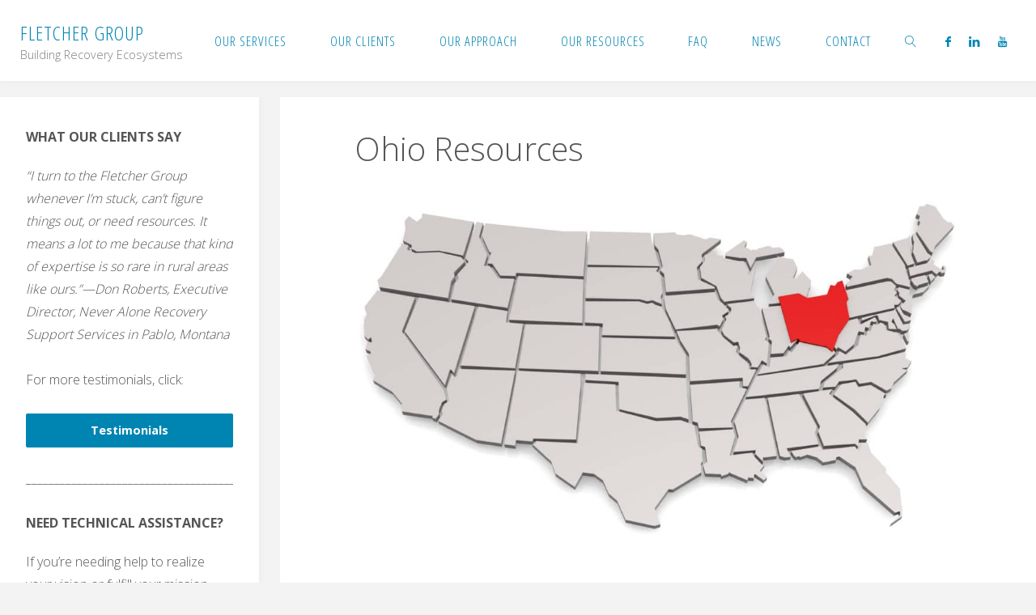

--- FILE ---
content_type: text/html; charset=UTF-8
request_url: https://www.fletchergroup.org/ohio-resources/
body_size: 27618
content:
<!DOCTYPE html>
<html dir="ltr" lang="en-US" prefix="og: https://ogp.me/ns#">
<head>
<meta name="viewport" content="width=device-width, user-scalable=yes, initial-scale=1.0">
<meta http-equiv="X-UA-Compatible" content="IE=edge" /><meta charset="UTF-8">
<link rel="profile" href="http://gmpg.org/xfn/11">
<link rel="pingback" href="https://www.fletchergroup.org/xmlrpc.php">

		<!-- All in One SEO 4.9.1.1 - aioseo.com -->
	<meta name="description" content="Accreditation, Certification, and State Licensing Requirement: Licensure required for the operation of a NARR Level 4 recovery residence. Certification is required for state funding and to be listed on the state registry. RH Law(s): None/unknown Legislation: None/unknown Regulations: Sec. 340.01 -(Alcohol, drug addiction, and mental health service district), Sec 340.032 (Establishment of community-based continuum of" />
	<meta name="robots" content="max-image-preview:large" />
	<link rel="canonical" href="https://www.fletchergroup.org/ohio-resources/" />
	<meta name="generator" content="All in One SEO (AIOSEO) 4.9.1.1" />
		<meta property="og:locale" content="en_US" />
		<meta property="og:site_name" content="Fletcher Group - Building Recovery Ecosystems" />
		<meta property="og:type" content="article" />
		<meta property="og:title" content="Ohio Resources - Fletcher Group" />
		<meta property="og:description" content="Accreditation, Certification, and State Licensing Requirement: Licensure required for the operation of a NARR Level 4 recovery residence. Certification is required for state funding and to be listed on the state registry. RH Law(s): None/unknown Legislation: None/unknown Regulations: Sec. 340.01 -(Alcohol, drug addiction, and mental health service district), Sec 340.032 (Establishment of community-based continuum of" />
		<meta property="og:url" content="https://www.fletchergroup.org/ohio-resources/" />
		<meta property="og:image" content="https://i0.wp.com/www.fletchergroup.org/wp-content/uploads/2019/03/icon-32px.png?fit=3232&#038;ssl=1" />
		<meta property="og:image:secure_url" content="https://i0.wp.com/www.fletchergroup.org/wp-content/uploads/2019/03/icon-32px.png?fit=3232&#038;ssl=1" />
		<meta property="article:published_time" content="2022-07-29T23:17:18+00:00" />
		<meta property="article:modified_time" content="2025-04-24T03:55:43+00:00" />
		<meta name="twitter:card" content="summary_large_image" />
		<meta name="twitter:title" content="Ohio Resources - Fletcher Group" />
		<meta name="twitter:description" content="Accreditation, Certification, and State Licensing Requirement: Licensure required for the operation of a NARR Level 4 recovery residence. Certification is required for state funding and to be listed on the state registry. RH Law(s): None/unknown Legislation: None/unknown Regulations: Sec. 340.01 -(Alcohol, drug addiction, and mental health service district), Sec 340.032 (Establishment of community-based continuum of" />
		<meta name="twitter:image" content="https://i0.wp.com/www.fletchergroup.org/wp-content/uploads/2019/03/icon-32px.png?fit=3232&amp;ssl=1" />
		<script type="application/ld+json" class="aioseo-schema">
			{"@context":"https:\/\/schema.org","@graph":[{"@type":"BreadcrumbList","@id":"https:\/\/www.fletchergroup.org\/ohio-resources\/#breadcrumblist","itemListElement":[{"@type":"ListItem","@id":"https:\/\/www.fletchergroup.org#listItem","position":1,"name":"Home","item":"https:\/\/www.fletchergroup.org","nextItem":{"@type":"ListItem","@id":"https:\/\/www.fletchergroup.org\/ohio-resources\/#listItem","name":"Ohio Resources"}},{"@type":"ListItem","@id":"https:\/\/www.fletchergroup.org\/ohio-resources\/#listItem","position":2,"name":"Ohio Resources","previousItem":{"@type":"ListItem","@id":"https:\/\/www.fletchergroup.org#listItem","name":"Home"}}]},{"@type":"Organization","@id":"https:\/\/www.fletchergroup.org\/#organization","name":"Fletcher Group","description":"Building Recovery Ecosystems","url":"https:\/\/www.fletchergroup.org\/"},{"@type":"WebPage","@id":"https:\/\/www.fletchergroup.org\/ohio-resources\/#webpage","url":"https:\/\/www.fletchergroup.org\/ohio-resources\/","name":"Ohio Resources - Fletcher Group","description":"Accreditation, Certification, and State Licensing Requirement: Licensure required for the operation of a NARR Level 4 recovery residence. Certification is required for state funding and to be listed on the state registry. RH Law(s): None\/unknown Legislation: None\/unknown Regulations: Sec. 340.01 -(Alcohol, drug addiction, and mental health service district), Sec 340.032 (Establishment of community-based continuum of","inLanguage":"en-US","isPartOf":{"@id":"https:\/\/www.fletchergroup.org\/#website"},"breadcrumb":{"@id":"https:\/\/www.fletchergroup.org\/ohio-resources\/#breadcrumblist"},"datePublished":"2022-07-29T23:17:18-06:00","dateModified":"2025-04-23T21:55:43-06:00"},{"@type":"WebSite","@id":"https:\/\/www.fletchergroup.org\/#website","url":"https:\/\/www.fletchergroup.org\/","name":"Fletcher Group","description":"Building Recovery Ecosystems","inLanguage":"en-US","publisher":{"@id":"https:\/\/www.fletchergroup.org\/#organization"}}]}
		</script>
		<!-- All in One SEO -->


	<!-- This site is optimized with the Yoast SEO plugin v26.5 - https://yoast.com/wordpress/plugins/seo/ -->
	<title>Ohio Resources - Fletcher Group</title>
	<link rel="canonical" href="https://www.fletchergroup.org/ohio-resources/" />
	<meta property="og:locale" content="en_US" />
	<meta property="og:type" content="article" />
	<meta property="og:title" content="Ohio Resources - Fletcher Group" />
	<meta property="og:description" content="Ohio State Laws, Policies and Funding RH terminology used by the Ohio Department of &hellip;" />
	<meta property="og:url" content="https://www.fletchergroup.org/ohio-resources/" />
	<meta property="og:site_name" content="Fletcher Group" />
	<meta property="article:modified_time" content="2025-04-24T03:55:43+00:00" />
	<meta property="og:image" content="https://www.fletchergroup.org/wp-content/uploads/2022/07/Ohio-Map-1024x596.jpg" />
	<meta name="twitter:card" content="summary_large_image" />
	<meta name="twitter:label1" content="Est. reading time" />
	<meta name="twitter:data1" content="8 minutes" />
	<script type="application/ld+json" class="yoast-schema-graph">{"@context":"https://schema.org","@graph":[{"@type":"WebPage","@id":"https://www.fletchergroup.org/ohio-resources/","url":"https://www.fletchergroup.org/ohio-resources/","name":"Ohio Resources - Fletcher Group","isPartOf":{"@id":"https://www.fletchergroup.org/#website"},"primaryImageOfPage":{"@id":"https://www.fletchergroup.org/ohio-resources/#primaryimage"},"image":{"@id":"https://www.fletchergroup.org/ohio-resources/#primaryimage"},"thumbnailUrl":"https://www.fletchergroup.org/wp-content/uploads/2022/07/Ohio-Map-1024x596.jpg","datePublished":"2022-07-29T23:17:18+00:00","dateModified":"2025-04-24T03:55:43+00:00","breadcrumb":{"@id":"https://www.fletchergroup.org/ohio-resources/#breadcrumb"},"inLanguage":"en-US","potentialAction":[{"@type":"ReadAction","target":["https://www.fletchergroup.org/ohio-resources/"]}]},{"@type":"ImageObject","inLanguage":"en-US","@id":"https://www.fletchergroup.org/ohio-resources/#primaryimage","url":"https://www.fletchergroup.org/wp-content/uploads/2022/07/Ohio-Map-scaled.jpg","contentUrl":"https://www.fletchergroup.org/wp-content/uploads/2022/07/Ohio-Map-scaled.jpg","width":2560,"height":1491,"caption":"Ohio Map"},{"@type":"BreadcrumbList","@id":"https://www.fletchergroup.org/ohio-resources/#breadcrumb","itemListElement":[{"@type":"ListItem","position":1,"name":"Home","item":"https://www.fletchergroup.org/"},{"@type":"ListItem","position":2,"name":"Ohio Resources"}]},{"@type":"WebSite","@id":"https://www.fletchergroup.org/#website","url":"https://www.fletchergroup.org/","name":"Fletcher Group","description":"Building Recovery Ecosystems","potentialAction":[{"@type":"SearchAction","target":{"@type":"EntryPoint","urlTemplate":"https://www.fletchergroup.org/?s={search_term_string}"},"query-input":{"@type":"PropertyValueSpecification","valueRequired":true,"valueName":"search_term_string"}}],"inLanguage":"en-US"}]}</script>
	<!-- / Yoast SEO plugin. -->


<link rel='dns-prefetch' href='//www.fletchergroup.org' />
<link rel='dns-prefetch' href='//www.googletagmanager.com' />
<link rel='dns-prefetch' href='//fonts.googleapis.com' />
<link rel="alternate" type="application/rss+xml" title="Fletcher Group &raquo; Feed" href="https://www.fletchergroup.org/feed/" />
<link rel="alternate" type="application/rss+xml" title="Fletcher Group &raquo; Comments Feed" href="https://www.fletchergroup.org/comments/feed/" />
<link rel="alternate" title="oEmbed (JSON)" type="application/json+oembed" href="https://www.fletchergroup.org/wp-json/oembed/1.0/embed?url=https%3A%2F%2Fwww.fletchergroup.org%2Fohio-resources%2F" />
<link rel="alternate" title="oEmbed (XML)" type="text/xml+oembed" href="https://www.fletchergroup.org/wp-json/oembed/1.0/embed?url=https%3A%2F%2Fwww.fletchergroup.org%2Fohio-resources%2F&#038;format=xml" />
		<!-- This site uses the Google Analytics by MonsterInsights plugin v9.9.1 - Using Analytics tracking - https://www.monsterinsights.com/ -->
							<script src="//www.googletagmanager.com/gtag/js?id=G-TWMWZDS3W6"  data-cfasync="false" data-wpfc-render="false" type="text/javascript" async></script>
			<script data-cfasync="false" data-wpfc-render="false" type="text/javascript">
				var mi_version = '9.9.1';
				var mi_track_user = true;
				var mi_no_track_reason = '';
								var MonsterInsightsDefaultLocations = {"page_location":"https:\/\/www.fletchergroup.org\/ohio-resources\/"};
								if ( typeof MonsterInsightsPrivacyGuardFilter === 'function' ) {
					var MonsterInsightsLocations = (typeof MonsterInsightsExcludeQuery === 'object') ? MonsterInsightsPrivacyGuardFilter( MonsterInsightsExcludeQuery ) : MonsterInsightsPrivacyGuardFilter( MonsterInsightsDefaultLocations );
				} else {
					var MonsterInsightsLocations = (typeof MonsterInsightsExcludeQuery === 'object') ? MonsterInsightsExcludeQuery : MonsterInsightsDefaultLocations;
				}

								var disableStrs = [
										'ga-disable-G-TWMWZDS3W6',
									];

				/* Function to detect opted out users */
				function __gtagTrackerIsOptedOut() {
					for (var index = 0; index < disableStrs.length; index++) {
						if (document.cookie.indexOf(disableStrs[index] + '=true') > -1) {
							return true;
						}
					}

					return false;
				}

				/* Disable tracking if the opt-out cookie exists. */
				if (__gtagTrackerIsOptedOut()) {
					for (var index = 0; index < disableStrs.length; index++) {
						window[disableStrs[index]] = true;
					}
				}

				/* Opt-out function */
				function __gtagTrackerOptout() {
					for (var index = 0; index < disableStrs.length; index++) {
						document.cookie = disableStrs[index] + '=true; expires=Thu, 31 Dec 2099 23:59:59 UTC; path=/';
						window[disableStrs[index]] = true;
					}
				}

				if ('undefined' === typeof gaOptout) {
					function gaOptout() {
						__gtagTrackerOptout();
					}
				}
								window.dataLayer = window.dataLayer || [];

				window.MonsterInsightsDualTracker = {
					helpers: {},
					trackers: {},
				};
				if (mi_track_user) {
					function __gtagDataLayer() {
						dataLayer.push(arguments);
					}

					function __gtagTracker(type, name, parameters) {
						if (!parameters) {
							parameters = {};
						}

						if (parameters.send_to) {
							__gtagDataLayer.apply(null, arguments);
							return;
						}

						if (type === 'event') {
														parameters.send_to = monsterinsights_frontend.v4_id;
							var hookName = name;
							if (typeof parameters['event_category'] !== 'undefined') {
								hookName = parameters['event_category'] + ':' + name;
							}

							if (typeof MonsterInsightsDualTracker.trackers[hookName] !== 'undefined') {
								MonsterInsightsDualTracker.trackers[hookName](parameters);
							} else {
								__gtagDataLayer('event', name, parameters);
							}
							
						} else {
							__gtagDataLayer.apply(null, arguments);
						}
					}

					__gtagTracker('js', new Date());
					__gtagTracker('set', {
						'developer_id.dZGIzZG': true,
											});
					if ( MonsterInsightsLocations.page_location ) {
						__gtagTracker('set', MonsterInsightsLocations);
					}
										__gtagTracker('config', 'G-TWMWZDS3W6', {"forceSSL":"true","link_attribution":"true"} );
										window.gtag = __gtagTracker;										(function () {
						/* https://developers.google.com/analytics/devguides/collection/analyticsjs/ */
						/* ga and __gaTracker compatibility shim. */
						var noopfn = function () {
							return null;
						};
						var newtracker = function () {
							return new Tracker();
						};
						var Tracker = function () {
							return null;
						};
						var p = Tracker.prototype;
						p.get = noopfn;
						p.set = noopfn;
						p.send = function () {
							var args = Array.prototype.slice.call(arguments);
							args.unshift('send');
							__gaTracker.apply(null, args);
						};
						var __gaTracker = function () {
							var len = arguments.length;
							if (len === 0) {
								return;
							}
							var f = arguments[len - 1];
							if (typeof f !== 'object' || f === null || typeof f.hitCallback !== 'function') {
								if ('send' === arguments[0]) {
									var hitConverted, hitObject = false, action;
									if ('event' === arguments[1]) {
										if ('undefined' !== typeof arguments[3]) {
											hitObject = {
												'eventAction': arguments[3],
												'eventCategory': arguments[2],
												'eventLabel': arguments[4],
												'value': arguments[5] ? arguments[5] : 1,
											}
										}
									}
									if ('pageview' === arguments[1]) {
										if ('undefined' !== typeof arguments[2]) {
											hitObject = {
												'eventAction': 'page_view',
												'page_path': arguments[2],
											}
										}
									}
									if (typeof arguments[2] === 'object') {
										hitObject = arguments[2];
									}
									if (typeof arguments[5] === 'object') {
										Object.assign(hitObject, arguments[5]);
									}
									if ('undefined' !== typeof arguments[1].hitType) {
										hitObject = arguments[1];
										if ('pageview' === hitObject.hitType) {
											hitObject.eventAction = 'page_view';
										}
									}
									if (hitObject) {
										action = 'timing' === arguments[1].hitType ? 'timing_complete' : hitObject.eventAction;
										hitConverted = mapArgs(hitObject);
										__gtagTracker('event', action, hitConverted);
									}
								}
								return;
							}

							function mapArgs(args) {
								var arg, hit = {};
								var gaMap = {
									'eventCategory': 'event_category',
									'eventAction': 'event_action',
									'eventLabel': 'event_label',
									'eventValue': 'event_value',
									'nonInteraction': 'non_interaction',
									'timingCategory': 'event_category',
									'timingVar': 'name',
									'timingValue': 'value',
									'timingLabel': 'event_label',
									'page': 'page_path',
									'location': 'page_location',
									'title': 'page_title',
									'referrer' : 'page_referrer',
								};
								for (arg in args) {
																		if (!(!args.hasOwnProperty(arg) || !gaMap.hasOwnProperty(arg))) {
										hit[gaMap[arg]] = args[arg];
									} else {
										hit[arg] = args[arg];
									}
								}
								return hit;
							}

							try {
								f.hitCallback();
							} catch (ex) {
							}
						};
						__gaTracker.create = newtracker;
						__gaTracker.getByName = newtracker;
						__gaTracker.getAll = function () {
							return [];
						};
						__gaTracker.remove = noopfn;
						__gaTracker.loaded = true;
						window['__gaTracker'] = __gaTracker;
					})();
									} else {
										console.log("");
					(function () {
						function __gtagTracker() {
							return null;
						}

						window['__gtagTracker'] = __gtagTracker;
						window['gtag'] = __gtagTracker;
					})();
									}
			</script>
			
										<script data-cfasync="false" data-wpfc-render="false" type="text/javascript">
								__gtagTracker( 'config', 'AW-10818213936' );							</script>
											<!-- / Google Analytics by MonsterInsights -->
		<style id='wp-img-auto-sizes-contain-inline-css' type='text/css'>
img:is([sizes=auto i],[sizes^="auto," i]){contain-intrinsic-size:3000px 1500px}
/*# sourceURL=wp-img-auto-sizes-contain-inline-css */
</style>
<link rel='stylesheet' id='fluidaplus-shortcodes-css' href='https://www.fletchergroup.org/wp-content/themes/fluida-plus/plus/resources/shortcodes.css?ver=1.6.0.2' type='text/css' media='all' />
<style id='wp-emoji-styles-inline-css' type='text/css'>

	img.wp-smiley, img.emoji {
		display: inline !important;
		border: none !important;
		box-shadow: none !important;
		height: 1em !important;
		width: 1em !important;
		margin: 0 0.07em !important;
		vertical-align: -0.1em !important;
		background: none !important;
		padding: 0 !important;
	}
/*# sourceURL=wp-emoji-styles-inline-css */
</style>
<style id='wp-block-library-inline-css' type='text/css'>
:root{--wp-block-synced-color:#7a00df;--wp-block-synced-color--rgb:122,0,223;--wp-bound-block-color:var(--wp-block-synced-color);--wp-editor-canvas-background:#ddd;--wp-admin-theme-color:#007cba;--wp-admin-theme-color--rgb:0,124,186;--wp-admin-theme-color-darker-10:#006ba1;--wp-admin-theme-color-darker-10--rgb:0,107,160.5;--wp-admin-theme-color-darker-20:#005a87;--wp-admin-theme-color-darker-20--rgb:0,90,135;--wp-admin-border-width-focus:2px}@media (min-resolution:192dpi){:root{--wp-admin-border-width-focus:1.5px}}.wp-element-button{cursor:pointer}:root .has-very-light-gray-background-color{background-color:#eee}:root .has-very-dark-gray-background-color{background-color:#313131}:root .has-very-light-gray-color{color:#eee}:root .has-very-dark-gray-color{color:#313131}:root .has-vivid-green-cyan-to-vivid-cyan-blue-gradient-background{background:linear-gradient(135deg,#00d084,#0693e3)}:root .has-purple-crush-gradient-background{background:linear-gradient(135deg,#34e2e4,#4721fb 50%,#ab1dfe)}:root .has-hazy-dawn-gradient-background{background:linear-gradient(135deg,#faaca8,#dad0ec)}:root .has-subdued-olive-gradient-background{background:linear-gradient(135deg,#fafae1,#67a671)}:root .has-atomic-cream-gradient-background{background:linear-gradient(135deg,#fdd79a,#004a59)}:root .has-nightshade-gradient-background{background:linear-gradient(135deg,#330968,#31cdcf)}:root .has-midnight-gradient-background{background:linear-gradient(135deg,#020381,#2874fc)}:root{--wp--preset--font-size--normal:16px;--wp--preset--font-size--huge:42px}.has-regular-font-size{font-size:1em}.has-larger-font-size{font-size:2.625em}.has-normal-font-size{font-size:var(--wp--preset--font-size--normal)}.has-huge-font-size{font-size:var(--wp--preset--font-size--huge)}.has-text-align-center{text-align:center}.has-text-align-left{text-align:left}.has-text-align-right{text-align:right}.has-fit-text{white-space:nowrap!important}#end-resizable-editor-section{display:none}.aligncenter{clear:both}.items-justified-left{justify-content:flex-start}.items-justified-center{justify-content:center}.items-justified-right{justify-content:flex-end}.items-justified-space-between{justify-content:space-between}.screen-reader-text{border:0;clip-path:inset(50%);height:1px;margin:-1px;overflow:hidden;padding:0;position:absolute;width:1px;word-wrap:normal!important}.screen-reader-text:focus{background-color:#ddd;clip-path:none;color:#444;display:block;font-size:1em;height:auto;left:5px;line-height:normal;padding:15px 23px 14px;text-decoration:none;top:5px;width:auto;z-index:100000}html :where(.has-border-color){border-style:solid}html :where([style*=border-top-color]){border-top-style:solid}html :where([style*=border-right-color]){border-right-style:solid}html :where([style*=border-bottom-color]){border-bottom-style:solid}html :where([style*=border-left-color]){border-left-style:solid}html :where([style*=border-width]){border-style:solid}html :where([style*=border-top-width]){border-top-style:solid}html :where([style*=border-right-width]){border-right-style:solid}html :where([style*=border-bottom-width]){border-bottom-style:solid}html :where([style*=border-left-width]){border-left-style:solid}html :where(img[class*=wp-image-]){height:auto;max-width:100%}:where(figure){margin:0 0 1em}html :where(.is-position-sticky){--wp-admin--admin-bar--position-offset:var(--wp-admin--admin-bar--height,0px)}@media screen and (max-width:600px){html :where(.is-position-sticky){--wp-admin--admin-bar--position-offset:0px}}

/*# sourceURL=wp-block-library-inline-css */
</style><style id='wp-block-image-inline-css' type='text/css'>
.wp-block-image>a,.wp-block-image>figure>a{display:inline-block}.wp-block-image img{box-sizing:border-box;height:auto;max-width:100%;vertical-align:bottom}@media not (prefers-reduced-motion){.wp-block-image img.hide{visibility:hidden}.wp-block-image img.show{animation:show-content-image .4s}}.wp-block-image[style*=border-radius] img,.wp-block-image[style*=border-radius]>a{border-radius:inherit}.wp-block-image.has-custom-border img{box-sizing:border-box}.wp-block-image.aligncenter{text-align:center}.wp-block-image.alignfull>a,.wp-block-image.alignwide>a{width:100%}.wp-block-image.alignfull img,.wp-block-image.alignwide img{height:auto;width:100%}.wp-block-image .aligncenter,.wp-block-image .alignleft,.wp-block-image .alignright,.wp-block-image.aligncenter,.wp-block-image.alignleft,.wp-block-image.alignright{display:table}.wp-block-image .aligncenter>figcaption,.wp-block-image .alignleft>figcaption,.wp-block-image .alignright>figcaption,.wp-block-image.aligncenter>figcaption,.wp-block-image.alignleft>figcaption,.wp-block-image.alignright>figcaption{caption-side:bottom;display:table-caption}.wp-block-image .alignleft{float:left;margin:.5em 1em .5em 0}.wp-block-image .alignright{float:right;margin:.5em 0 .5em 1em}.wp-block-image .aligncenter{margin-left:auto;margin-right:auto}.wp-block-image :where(figcaption){margin-bottom:1em;margin-top:.5em}.wp-block-image.is-style-circle-mask img{border-radius:9999px}@supports ((-webkit-mask-image:none) or (mask-image:none)) or (-webkit-mask-image:none){.wp-block-image.is-style-circle-mask img{border-radius:0;-webkit-mask-image:url('data:image/svg+xml;utf8,<svg viewBox="0 0 100 100" xmlns="http://www.w3.org/2000/svg"><circle cx="50" cy="50" r="50"/></svg>');mask-image:url('data:image/svg+xml;utf8,<svg viewBox="0 0 100 100" xmlns="http://www.w3.org/2000/svg"><circle cx="50" cy="50" r="50"/></svg>');mask-mode:alpha;-webkit-mask-position:center;mask-position:center;-webkit-mask-repeat:no-repeat;mask-repeat:no-repeat;-webkit-mask-size:contain;mask-size:contain}}:root :where(.wp-block-image.is-style-rounded img,.wp-block-image .is-style-rounded img){border-radius:9999px}.wp-block-image figure{margin:0}.wp-lightbox-container{display:flex;flex-direction:column;position:relative}.wp-lightbox-container img{cursor:zoom-in}.wp-lightbox-container img:hover+button{opacity:1}.wp-lightbox-container button{align-items:center;backdrop-filter:blur(16px) saturate(180%);background-color:#5a5a5a40;border:none;border-radius:4px;cursor:zoom-in;display:flex;height:20px;justify-content:center;opacity:0;padding:0;position:absolute;right:16px;text-align:center;top:16px;width:20px;z-index:100}@media not (prefers-reduced-motion){.wp-lightbox-container button{transition:opacity .2s ease}}.wp-lightbox-container button:focus-visible{outline:3px auto #5a5a5a40;outline:3px auto -webkit-focus-ring-color;outline-offset:3px}.wp-lightbox-container button:hover{cursor:pointer;opacity:1}.wp-lightbox-container button:focus{opacity:1}.wp-lightbox-container button:focus,.wp-lightbox-container button:hover,.wp-lightbox-container button:not(:hover):not(:active):not(.has-background){background-color:#5a5a5a40;border:none}.wp-lightbox-overlay{box-sizing:border-box;cursor:zoom-out;height:100vh;left:0;overflow:hidden;position:fixed;top:0;visibility:hidden;width:100%;z-index:100000}.wp-lightbox-overlay .close-button{align-items:center;cursor:pointer;display:flex;justify-content:center;min-height:40px;min-width:40px;padding:0;position:absolute;right:calc(env(safe-area-inset-right) + 16px);top:calc(env(safe-area-inset-top) + 16px);z-index:5000000}.wp-lightbox-overlay .close-button:focus,.wp-lightbox-overlay .close-button:hover,.wp-lightbox-overlay .close-button:not(:hover):not(:active):not(.has-background){background:none;border:none}.wp-lightbox-overlay .lightbox-image-container{height:var(--wp--lightbox-container-height);left:50%;overflow:hidden;position:absolute;top:50%;transform:translate(-50%,-50%);transform-origin:top left;width:var(--wp--lightbox-container-width);z-index:9999999999}.wp-lightbox-overlay .wp-block-image{align-items:center;box-sizing:border-box;display:flex;height:100%;justify-content:center;margin:0;position:relative;transform-origin:0 0;width:100%;z-index:3000000}.wp-lightbox-overlay .wp-block-image img{height:var(--wp--lightbox-image-height);min-height:var(--wp--lightbox-image-height);min-width:var(--wp--lightbox-image-width);width:var(--wp--lightbox-image-width)}.wp-lightbox-overlay .wp-block-image figcaption{display:none}.wp-lightbox-overlay button{background:none;border:none}.wp-lightbox-overlay .scrim{background-color:#fff;height:100%;opacity:.9;position:absolute;width:100%;z-index:2000000}.wp-lightbox-overlay.active{visibility:visible}@media not (prefers-reduced-motion){.wp-lightbox-overlay.active{animation:turn-on-visibility .25s both}.wp-lightbox-overlay.active img{animation:turn-on-visibility .35s both}.wp-lightbox-overlay.show-closing-animation:not(.active){animation:turn-off-visibility .35s both}.wp-lightbox-overlay.show-closing-animation:not(.active) img{animation:turn-off-visibility .25s both}.wp-lightbox-overlay.zoom.active{animation:none;opacity:1;visibility:visible}.wp-lightbox-overlay.zoom.active .lightbox-image-container{animation:lightbox-zoom-in .4s}.wp-lightbox-overlay.zoom.active .lightbox-image-container img{animation:none}.wp-lightbox-overlay.zoom.active .scrim{animation:turn-on-visibility .4s forwards}.wp-lightbox-overlay.zoom.show-closing-animation:not(.active){animation:none}.wp-lightbox-overlay.zoom.show-closing-animation:not(.active) .lightbox-image-container{animation:lightbox-zoom-out .4s}.wp-lightbox-overlay.zoom.show-closing-animation:not(.active) .lightbox-image-container img{animation:none}.wp-lightbox-overlay.zoom.show-closing-animation:not(.active) .scrim{animation:turn-off-visibility .4s forwards}}@keyframes show-content-image{0%{visibility:hidden}99%{visibility:hidden}to{visibility:visible}}@keyframes turn-on-visibility{0%{opacity:0}to{opacity:1}}@keyframes turn-off-visibility{0%{opacity:1;visibility:visible}99%{opacity:0;visibility:visible}to{opacity:0;visibility:hidden}}@keyframes lightbox-zoom-in{0%{transform:translate(calc((-100vw + var(--wp--lightbox-scrollbar-width))/2 + var(--wp--lightbox-initial-left-position)),calc(-50vh + var(--wp--lightbox-initial-top-position))) scale(var(--wp--lightbox-scale))}to{transform:translate(-50%,-50%) scale(1)}}@keyframes lightbox-zoom-out{0%{transform:translate(-50%,-50%) scale(1);visibility:visible}99%{visibility:visible}to{transform:translate(calc((-100vw + var(--wp--lightbox-scrollbar-width))/2 + var(--wp--lightbox-initial-left-position)),calc(-50vh + var(--wp--lightbox-initial-top-position))) scale(var(--wp--lightbox-scale));visibility:hidden}}
/*# sourceURL=https://www.fletchergroup.org/wp-includes/blocks/image/style.min.css */
</style>
<style id='wp-block-list-inline-css' type='text/css'>
ol,ul{box-sizing:border-box}:root :where(.wp-block-list.has-background){padding:1.25em 2.375em}
/*# sourceURL=https://www.fletchergroup.org/wp-includes/blocks/list/style.min.css */
</style>
<style id='wp-block-embed-inline-css' type='text/css'>
.wp-block-embed.alignleft,.wp-block-embed.alignright,.wp-block[data-align=left]>[data-type="core/embed"],.wp-block[data-align=right]>[data-type="core/embed"]{max-width:360px;width:100%}.wp-block-embed.alignleft .wp-block-embed__wrapper,.wp-block-embed.alignright .wp-block-embed__wrapper,.wp-block[data-align=left]>[data-type="core/embed"] .wp-block-embed__wrapper,.wp-block[data-align=right]>[data-type="core/embed"] .wp-block-embed__wrapper{min-width:280px}.wp-block-cover .wp-block-embed{min-height:240px;min-width:320px}.wp-block-embed{overflow-wrap:break-word}.wp-block-embed :where(figcaption){margin-bottom:1em;margin-top:.5em}.wp-block-embed iframe{max-width:100%}.wp-block-embed__wrapper{position:relative}.wp-embed-responsive .wp-has-aspect-ratio .wp-block-embed__wrapper:before{content:"";display:block;padding-top:50%}.wp-embed-responsive .wp-has-aspect-ratio iframe{bottom:0;height:100%;left:0;position:absolute;right:0;top:0;width:100%}.wp-embed-responsive .wp-embed-aspect-21-9 .wp-block-embed__wrapper:before{padding-top:42.85%}.wp-embed-responsive .wp-embed-aspect-18-9 .wp-block-embed__wrapper:before{padding-top:50%}.wp-embed-responsive .wp-embed-aspect-16-9 .wp-block-embed__wrapper:before{padding-top:56.25%}.wp-embed-responsive .wp-embed-aspect-4-3 .wp-block-embed__wrapper:before{padding-top:75%}.wp-embed-responsive .wp-embed-aspect-1-1 .wp-block-embed__wrapper:before{padding-top:100%}.wp-embed-responsive .wp-embed-aspect-9-16 .wp-block-embed__wrapper:before{padding-top:177.77%}.wp-embed-responsive .wp-embed-aspect-1-2 .wp-block-embed__wrapper:before{padding-top:200%}
/*# sourceURL=https://www.fletchergroup.org/wp-includes/blocks/embed/style.min.css */
</style>
<style id='wp-block-spacer-inline-css' type='text/css'>
.wp-block-spacer{clear:both}
/*# sourceURL=https://www.fletchergroup.org/wp-includes/blocks/spacer/style.min.css */
</style>
<style id='global-styles-inline-css' type='text/css'>
:root{--wp--preset--aspect-ratio--square: 1;--wp--preset--aspect-ratio--4-3: 4/3;--wp--preset--aspect-ratio--3-4: 3/4;--wp--preset--aspect-ratio--3-2: 3/2;--wp--preset--aspect-ratio--2-3: 2/3;--wp--preset--aspect-ratio--16-9: 16/9;--wp--preset--aspect-ratio--9-16: 9/16;--wp--preset--color--black: #000000;--wp--preset--color--cyan-bluish-gray: #abb8c3;--wp--preset--color--white: #ffffff;--wp--preset--color--pale-pink: #f78da7;--wp--preset--color--vivid-red: #cf2e2e;--wp--preset--color--luminous-vivid-orange: #ff6900;--wp--preset--color--luminous-vivid-amber: #fcb900;--wp--preset--color--light-green-cyan: #7bdcb5;--wp--preset--color--vivid-green-cyan: #00d084;--wp--preset--color--pale-cyan-blue: #8ed1fc;--wp--preset--color--vivid-cyan-blue: #0693e3;--wp--preset--color--vivid-purple: #9b51e0;--wp--preset--color--accent-1: #0085b2;--wp--preset--color--accent-2: #f42b00;--wp--preset--color--headings: #333;--wp--preset--color--sitetext: #555;--wp--preset--color--sitebg: #fff;--wp--preset--gradient--vivid-cyan-blue-to-vivid-purple: linear-gradient(135deg,rgb(6,147,227) 0%,rgb(155,81,224) 100%);--wp--preset--gradient--light-green-cyan-to-vivid-green-cyan: linear-gradient(135deg,rgb(122,220,180) 0%,rgb(0,208,130) 100%);--wp--preset--gradient--luminous-vivid-amber-to-luminous-vivid-orange: linear-gradient(135deg,rgb(252,185,0) 0%,rgb(255,105,0) 100%);--wp--preset--gradient--luminous-vivid-orange-to-vivid-red: linear-gradient(135deg,rgb(255,105,0) 0%,rgb(207,46,46) 100%);--wp--preset--gradient--very-light-gray-to-cyan-bluish-gray: linear-gradient(135deg,rgb(238,238,238) 0%,rgb(169,184,195) 100%);--wp--preset--gradient--cool-to-warm-spectrum: linear-gradient(135deg,rgb(74,234,220) 0%,rgb(151,120,209) 20%,rgb(207,42,186) 40%,rgb(238,44,130) 60%,rgb(251,105,98) 80%,rgb(254,248,76) 100%);--wp--preset--gradient--blush-light-purple: linear-gradient(135deg,rgb(255,206,236) 0%,rgb(152,150,240) 100%);--wp--preset--gradient--blush-bordeaux: linear-gradient(135deg,rgb(254,205,165) 0%,rgb(254,45,45) 50%,rgb(107,0,62) 100%);--wp--preset--gradient--luminous-dusk: linear-gradient(135deg,rgb(255,203,112) 0%,rgb(199,81,192) 50%,rgb(65,88,208) 100%);--wp--preset--gradient--pale-ocean: linear-gradient(135deg,rgb(255,245,203) 0%,rgb(182,227,212) 50%,rgb(51,167,181) 100%);--wp--preset--gradient--electric-grass: linear-gradient(135deg,rgb(202,248,128) 0%,rgb(113,206,126) 100%);--wp--preset--gradient--midnight: linear-gradient(135deg,rgb(2,3,129) 0%,rgb(40,116,252) 100%);--wp--preset--font-size--small: 10px;--wp--preset--font-size--medium: 20px;--wp--preset--font-size--large: 25px;--wp--preset--font-size--x-large: 42px;--wp--preset--font-size--regular: 16px;--wp--preset--font-size--larger: 40px;--wp--preset--spacing--20: 0.44rem;--wp--preset--spacing--30: 0.67rem;--wp--preset--spacing--40: 1rem;--wp--preset--spacing--50: 1.5rem;--wp--preset--spacing--60: 2.25rem;--wp--preset--spacing--70: 3.38rem;--wp--preset--spacing--80: 5.06rem;--wp--preset--shadow--natural: 6px 6px 9px rgba(0, 0, 0, 0.2);--wp--preset--shadow--deep: 12px 12px 50px rgba(0, 0, 0, 0.4);--wp--preset--shadow--sharp: 6px 6px 0px rgba(0, 0, 0, 0.2);--wp--preset--shadow--outlined: 6px 6px 0px -3px rgb(255, 255, 255), 6px 6px rgb(0, 0, 0);--wp--preset--shadow--crisp: 6px 6px 0px rgb(0, 0, 0);}:where(.is-layout-flex){gap: 0.5em;}:where(.is-layout-grid){gap: 0.5em;}body .is-layout-flex{display: flex;}.is-layout-flex{flex-wrap: wrap;align-items: center;}.is-layout-flex > :is(*, div){margin: 0;}body .is-layout-grid{display: grid;}.is-layout-grid > :is(*, div){margin: 0;}:where(.wp-block-columns.is-layout-flex){gap: 2em;}:where(.wp-block-columns.is-layout-grid){gap: 2em;}:where(.wp-block-post-template.is-layout-flex){gap: 1.25em;}:where(.wp-block-post-template.is-layout-grid){gap: 1.25em;}.has-black-color{color: var(--wp--preset--color--black) !important;}.has-cyan-bluish-gray-color{color: var(--wp--preset--color--cyan-bluish-gray) !important;}.has-white-color{color: var(--wp--preset--color--white) !important;}.has-pale-pink-color{color: var(--wp--preset--color--pale-pink) !important;}.has-vivid-red-color{color: var(--wp--preset--color--vivid-red) !important;}.has-luminous-vivid-orange-color{color: var(--wp--preset--color--luminous-vivid-orange) !important;}.has-luminous-vivid-amber-color{color: var(--wp--preset--color--luminous-vivid-amber) !important;}.has-light-green-cyan-color{color: var(--wp--preset--color--light-green-cyan) !important;}.has-vivid-green-cyan-color{color: var(--wp--preset--color--vivid-green-cyan) !important;}.has-pale-cyan-blue-color{color: var(--wp--preset--color--pale-cyan-blue) !important;}.has-vivid-cyan-blue-color{color: var(--wp--preset--color--vivid-cyan-blue) !important;}.has-vivid-purple-color{color: var(--wp--preset--color--vivid-purple) !important;}.has-black-background-color{background-color: var(--wp--preset--color--black) !important;}.has-cyan-bluish-gray-background-color{background-color: var(--wp--preset--color--cyan-bluish-gray) !important;}.has-white-background-color{background-color: var(--wp--preset--color--white) !important;}.has-pale-pink-background-color{background-color: var(--wp--preset--color--pale-pink) !important;}.has-vivid-red-background-color{background-color: var(--wp--preset--color--vivid-red) !important;}.has-luminous-vivid-orange-background-color{background-color: var(--wp--preset--color--luminous-vivid-orange) !important;}.has-luminous-vivid-amber-background-color{background-color: var(--wp--preset--color--luminous-vivid-amber) !important;}.has-light-green-cyan-background-color{background-color: var(--wp--preset--color--light-green-cyan) !important;}.has-vivid-green-cyan-background-color{background-color: var(--wp--preset--color--vivid-green-cyan) !important;}.has-pale-cyan-blue-background-color{background-color: var(--wp--preset--color--pale-cyan-blue) !important;}.has-vivid-cyan-blue-background-color{background-color: var(--wp--preset--color--vivid-cyan-blue) !important;}.has-vivid-purple-background-color{background-color: var(--wp--preset--color--vivid-purple) !important;}.has-black-border-color{border-color: var(--wp--preset--color--black) !important;}.has-cyan-bluish-gray-border-color{border-color: var(--wp--preset--color--cyan-bluish-gray) !important;}.has-white-border-color{border-color: var(--wp--preset--color--white) !important;}.has-pale-pink-border-color{border-color: var(--wp--preset--color--pale-pink) !important;}.has-vivid-red-border-color{border-color: var(--wp--preset--color--vivid-red) !important;}.has-luminous-vivid-orange-border-color{border-color: var(--wp--preset--color--luminous-vivid-orange) !important;}.has-luminous-vivid-amber-border-color{border-color: var(--wp--preset--color--luminous-vivid-amber) !important;}.has-light-green-cyan-border-color{border-color: var(--wp--preset--color--light-green-cyan) !important;}.has-vivid-green-cyan-border-color{border-color: var(--wp--preset--color--vivid-green-cyan) !important;}.has-pale-cyan-blue-border-color{border-color: var(--wp--preset--color--pale-cyan-blue) !important;}.has-vivid-cyan-blue-border-color{border-color: var(--wp--preset--color--vivid-cyan-blue) !important;}.has-vivid-purple-border-color{border-color: var(--wp--preset--color--vivid-purple) !important;}.has-vivid-cyan-blue-to-vivid-purple-gradient-background{background: var(--wp--preset--gradient--vivid-cyan-blue-to-vivid-purple) !important;}.has-light-green-cyan-to-vivid-green-cyan-gradient-background{background: var(--wp--preset--gradient--light-green-cyan-to-vivid-green-cyan) !important;}.has-luminous-vivid-amber-to-luminous-vivid-orange-gradient-background{background: var(--wp--preset--gradient--luminous-vivid-amber-to-luminous-vivid-orange) !important;}.has-luminous-vivid-orange-to-vivid-red-gradient-background{background: var(--wp--preset--gradient--luminous-vivid-orange-to-vivid-red) !important;}.has-very-light-gray-to-cyan-bluish-gray-gradient-background{background: var(--wp--preset--gradient--very-light-gray-to-cyan-bluish-gray) !important;}.has-cool-to-warm-spectrum-gradient-background{background: var(--wp--preset--gradient--cool-to-warm-spectrum) !important;}.has-blush-light-purple-gradient-background{background: var(--wp--preset--gradient--blush-light-purple) !important;}.has-blush-bordeaux-gradient-background{background: var(--wp--preset--gradient--blush-bordeaux) !important;}.has-luminous-dusk-gradient-background{background: var(--wp--preset--gradient--luminous-dusk) !important;}.has-pale-ocean-gradient-background{background: var(--wp--preset--gradient--pale-ocean) !important;}.has-electric-grass-gradient-background{background: var(--wp--preset--gradient--electric-grass) !important;}.has-midnight-gradient-background{background: var(--wp--preset--gradient--midnight) !important;}.has-small-font-size{font-size: var(--wp--preset--font-size--small) !important;}.has-medium-font-size{font-size: var(--wp--preset--font-size--medium) !important;}.has-large-font-size{font-size: var(--wp--preset--font-size--large) !important;}.has-x-large-font-size{font-size: var(--wp--preset--font-size--x-large) !important;}
/*# sourceURL=global-styles-inline-css */
</style>

<style id='classic-theme-styles-inline-css' type='text/css'>
/*! This file is auto-generated */
.wp-block-button__link{color:#fff;background-color:#32373c;border-radius:9999px;box-shadow:none;text-decoration:none;padding:calc(.667em + 2px) calc(1.333em + 2px);font-size:1.125em}.wp-block-file__button{background:#32373c;color:#fff;text-decoration:none}
/*# sourceURL=/wp-includes/css/classic-themes.min.css */
</style>
<link rel='stylesheet' id='contact-form-7-css' href='https://www.fletchergroup.org/wp-content/plugins/contact-form-7/includes/css/styles.css?ver=6.1.4' type='text/css' media='all' />
<link rel='stylesheet' id='ce_responsive-css' href='https://www.fletchergroup.org/wp-content/plugins/simple-embed-code/css/video-container.min.css?ver=2.5.1' type='text/css' media='all' />
<link rel='stylesheet' id='wpsm_tabs_r-font-awesome-front-css' href='https://www.fletchergroup.org/wp-content/plugins/tabs-responsive/assets/css/font-awesome/css/font-awesome.min.css?ver=6.9' type='text/css' media='all' />
<link rel='stylesheet' id='wpsm_tabs_r_bootstrap-front-css' href='https://www.fletchergroup.org/wp-content/plugins/tabs-responsive/assets/css/bootstrap-front.css?ver=6.9' type='text/css' media='all' />
<link rel='stylesheet' id='wpsm_tabs_r_animate-css' href='https://www.fletchergroup.org/wp-content/plugins/tabs-responsive/assets/css/animate.css?ver=6.9' type='text/css' media='all' />
<link rel='stylesheet' id='fluida-themefonts-css' href='https://www.fletchergroup.org/wp-content/themes/fluida-plus/resources/fonts/fontfaces.css?ver=1.6.0.2' type='text/css' media='all' />
<link rel='stylesheet' id='fluida-googlefonts-css' href='//fonts.googleapis.com/css?family=Open+Sans%7COpen+Sans+Condensed300%7COpen+Sans%3A300%7COpen+Sans+Condensed%3A300%2C300%7COpen+Sans%3A700&#038;ver=1.6.0.2' type='text/css' media='all' />
<link rel='stylesheet' id='fluida-main-css' href='https://www.fletchergroup.org/wp-content/themes/fluida-plus/style.css?ver=1.6.0.2' type='text/css' media='all' />
<style id='fluida-main-inline-css' type='text/css'>
 #site-header-main-inside, #container, #colophon-inside, #footer-inside, #breadcrumbs-container-inside, #wp-custom-header { margin: 0 auto; max-width: 1920px; } #primary { width: 320px; } #secondary { width: 320px; } #container.one-column { } #container.two-columns-right #secondary { float: right; } #container.two-columns-right .main, .two-columns-right #breadcrumbs { width: calc( 98% - 320px ); float: left; } #container.two-columns-left #primary { float: left; } #container.two-columns-left .main, .two-columns-left #breadcrumbs { width: calc( 98% - 320px ); float: right; } #container.three-columns-right #primary, #container.three-columns-left #primary, #container.three-columns-sided #primary { float: left; } #container.three-columns-right #secondary, #container.three-columns-left #secondary, #container.three-columns-sided #secondary { float: left; } #container.three-columns-right #primary, #container.three-columns-left #secondary { margin-left: 2%; margin-right: 2%; } #container.three-columns-right .main, .three-columns-right #breadcrumbs { width: calc( 96% - 640px ); float: left; } #container.three-columns-left .main, .three-columns-left #breadcrumbs { width: calc( 96% - 640px ); float: right; } #container.three-columns-sided #secondary { float: right; } #container.three-columns-sided .main, .three-columns-sided #breadcrumbs { width: calc( 96% - 640px ); float: right; margin: 0 calc( 2% + 320px ) 0 -1920px; } html { font-family: Open Sans; font-size: 16px; font-weight: 300; line-height: 1.8; } #site-title { font-family: Open Sans Condensed; font-size: 150%; font-weight: 300; } #access ul li a { font-family: Open Sans Condensed; font-size: 105%; font-weight: 300; } #access i.search-icon { font-size: 105%; } .widget-title { font-family: Open Sans; font-size: 100%; font-weight: 700; } .widget-container { font-family: Open Sans; font-size: 100%; font-weight: 300; } .entry-title, #reply-title, .woocommerce .main .page-title, .woocommerce .main .entry-title { font-family: Open Sans; font-size: 250%; font-weight: 300; } .content-masonry .entry-title { font-size: 187.5%; } h1 { font-size: 3.029em; } h2 { font-size: 2.678em; } h3 { font-size: 2.327em; } h4 { font-size: 1.976em; } h5 { font-size: 1.625em; } h6 { font-size: 1.274em; } h1, h2, h3, h4, h5, h6 { font-family: Open Sans Condensed; font-weight: 300; } .lp-staticslider .staticslider-caption-title, .seriousslider.seriousslider-theme .seriousslider-caption-title { font-family: Open Sans Condensed; } body { color: #555; background-color: #F3F3F3; } #site-header-main, #site-header-main-inside, #access ul li a, #access ul ul, #access::after { background-color: #fff; } #access .menu-main-search .searchform { border-color: #0085b2; background-color: #0085b2; } .menu-search-animated .searchform input[type="search"], .menu-search-animated .searchform input[type="search"]:focus { color: #fff; } #header a { color: #0085b2; } #access > div > ul > li, #access > div > ul > li > a { color: #0085b2; } #access ul.sub-menu li a, #access ul.children li a { color: #555; } #access ul.sub-menu li:hover > a, #access ul.children li:hover > a { background-color: rgba(85,85,85,0.1); } #access > div > ul > li:hover > a { color: #fff; } #access ul > li.current_page_item > a, #access ul > li.current-menu-item > a, #access ul > li.current_page_ancestor > a, #access ul > li.current-menu-ancestor > a, #access .sub-menu, #access .children { border-top-color: #0085b2; } #access ul ul ul { border-left-color: rgba(85,85,85,0.5); } #access > div > ul > li:hover > a { background-color: #0085b2; } #access ul.children > li.current_page_item > a, #access ul.sub-menu > li.current-menu-item > a, #access ul.children > li.current_page_ancestor > a, #access ul.sub-menu > li.current-menu-ancestor > a { border-color: #555; } .searchform .searchsubmit, .searchform:hover input[type="search"], .searchform input[type="search"]:focus { color: #fff; background-color: transparent; } .searchform::after, .searchform input[type="search"]:focus, .searchform .searchsubmit:hover { background-color: #0085b2; } article.hentry, #primary, .searchform, .main > div:not(#content-masonry), .main > header, .main > nav#nav-below, .pagination span, .pagination a, #nav-old-below .nav-previous, #nav-old-below .nav-next { background-color: #fff; } #breadcrumbs-container { background-color: #f8f8f8;} #secondary { ; } #colophon, #footer { background-color: #222226; color: #AAA; } span.entry-format { color: #0085b2; } .format-aside { border-top-color: #F3F3F3; } article.hentry .post-thumbnail-container { background-color: rgba(85,85,85,0.15); } .entry-content blockquote::before, .entry-content blockquote::after { color: rgba(85,85,85,0.1); } .entry-content h1, .entry-content h2, .entry-content h3, .entry-content h4, .lp-text-content h1, .lp-text-content h2, .lp-text-content h3, .lp-text-content h4 { color: #333; } a { color: #0085b2; } a:hover, .entry-meta span a:hover, .comments-link a:hover { color: #f42b00; } #footer a, .page-title strong { color: #0085b2; } #footer a:hover, #site-title a:hover span { color: #f42b00; } #access > div > ul > li.menu-search-animated:hover i { color: #fff; } .continue-reading-link { color: #fff; background-color: #f42b00} .continue-reading-link:before { background-color: #0085b2} .continue-reading-link:hover { color: #fff; } header.pad-container { border-top-color: #0085b2; } article.sticky:after { background-color: rgba(0,133,178,1); } .socials a:before { color: #0085b2; } .socials a:hover:before { color: #f42b00; } .fluida-normalizedtags #content .tagcloud a { color: #fff; background-color: #0085b2; } .fluida-normalizedtags #content .tagcloud a:hover { background-color: #f42b00; } #toTop .icon-back2top:before { color: #0085b2; } #toTop:hover .icon-back2top:before { color: #f42b00; } .entry-meta .icon-metas:before { color: #f42b00; } .page-link a:hover { border-top-color: #f42b00; } #site-title span a span:nth-child(0) { background-color: #0085b2; color: #fff; width: 1.4em; margin-right: .1em; text-align: center; line-height: 1.4; font-weight: 300; } #site-title span a:hover span:nth-child(0) { background-color: #f42b00; } .fluida-caption-one .main .wp-caption .wp-caption-text { border-bottom-color: #eeeeee; } .fluida-caption-two .main .wp-caption .wp-caption-text { background-color: #f5f5f5; } .fluida-image-one .entry-content img[class*="align"], .fluida-image-one .entry-summary img[class*="align"], .fluida-image-two .entry-content img[class*='align'], .fluida-image-two .entry-summary img[class*='align'] { border-color: #eeeeee; } .fluida-image-five .entry-content img[class*='align'], .fluida-image-five .entry-summary img[class*='align'] { border-color: #0085b2; } /* diffs */ span.edit-link a.post-edit-link, span.edit-link a.post-edit-link:hover, span.edit-link .icon-edit:before { color: #9a9a9a; } .searchform { border-color: #ebebeb; } .entry-meta span, .entry-utility span, .entry-meta time, .comment-meta a, #breadcrumbs-nav .icon-angle-right::before, .footermenu ul li span.sep { color: #9a9a9a; } #footer { border-top-color: #36363a; } #colophon .widget-container:after { background-color: #36363a; } #commentform { max-width:650px;} code, .reply a:after, #nav-below .nav-previous a:before, #nav-below .nav-next a:before, .reply a:after { background-color: #eeeeee; } pre, .entry-meta .author, nav.sidebarmenu, .page-link > span, article #author-info, .comment-author, .commentlist .comment-body, .commentlist .pingback, nav.sidebarmenu li a { border-color: #eeeeee; } select, input[type], textarea { color: #555; } button, input[type="button"], input[type="submit"], input[type="reset"] { background-color: #0085b2; color: #fff; } button:hover, input[type="button"]:hover, input[type="submit"]:hover, input[type="reset"]:hover { background-color: #f42b00; } select, input[type], textarea { border-color: #e9e9e9; } input[type]:hover, textarea:hover, select:hover, input[type]:focus, textarea:focus, select:focus { border-color: #cdcdcd; } hr { background-color: #e9e9e9; } #toTop { background-color: rgba(250,250,250,0.8) } /* gutenberg */ .wp-block-image.alignwide { margin-left: -15%; margin-right: -15%; } .wp-block-image.alignwide img { width: 130%; max-width: 130%; } .has-accent-1-color, .has-accent-1-color:hover { color: #0085b2; } .has-accent-2-color, .has-accent-2-color:hover { color: #f42b00; } .has-headings-color, .has-headings-color:hover { color: #333; } .has-sitetext-color, .has-sitetext-color:hover { color: #555; } .has-sitebg-color, .has-sitebg-color:hover { color: #fff; } .has-accent-1-background-color { background-color: #0085b2; } .has-accent-2-background-color { background-color: #f42b00; } .has-headings-background-color { background-color: #333; } .has-sitetext-background-color { background-color: #555; } .has-sitebg-background-color { background-color: #fff; } .has-small-font-size { font-size: 10px; } .has-regular-font-size { font-size: 16px; } .has-large-font-size { font-size: 25px; } .has-larger-font-size { font-size: 40px; } .has-huge-font-size { font-size: 40px; } /* woocommerce */ .woocommerce-page #respond input#submit.alt, .woocommerce a.button.alt, .woocommerce-page button.button.alt, .woocommerce input.button.alt, .woocommerce #respond input#submit, .woocommerce a.button, .woocommerce button.button, .woocommerce input.button { background-color: #0085b2; color: #fff; line-height: 1.8; } .woocommerce #respond input#submit:hover, .woocommerce a.button:hover, .woocommerce button.button:hover, .woocommerce input.button:hover { background-color: #22a7d4; color: #fff;} .woocommerce-page #respond input#submit.alt, .woocommerce a.button.alt, .woocommerce-page button.button.alt, .woocommerce input.button.alt { background-color: #f42b00; color: #fff; line-height: 1.8; } .woocommerce-page #respond input#submit.alt:hover, .woocommerce a.button.alt:hover, .woocommerce-page button.button.alt:hover, .woocommerce input.button.alt:hover { background-color: #ff4d22; color: #fff;} .woocommerce div.product .woocommerce-tabs ul.tabs li.active { border-bottom-color: #fff; } .woocommerce #respond input#submit.alt.disabled, .woocommerce #respond input#submit.alt.disabled:hover, .woocommerce #respond input#submit.alt:disabled, .woocommerce #respond input#submit.alt:disabled:hover, .woocommerce #respond input#submit.alt[disabled]:disabled, .woocommerce #respond input#submit.alt[disabled]:disabled:hover, .woocommerce a.button.alt.disabled, .woocommerce a.button.alt.disabled:hover, .woocommerce a.button.alt:disabled, .woocommerce a.button.alt:disabled:hover, .woocommerce a.button.alt[disabled]:disabled, .woocommerce a.button.alt[disabled]:disabled:hover, .woocommerce button.button.alt.disabled, .woocommerce button.button.alt.disabled:hover, .woocommerce button.button.alt:disabled, .woocommerce button.button.alt:disabled:hover, .woocommerce button.button.alt[disabled]:disabled, .woocommerce button.button.alt[disabled]:disabled:hover, .woocommerce input.button.alt.disabled, .woocommerce input.button.alt.disabled:hover, .woocommerce input.button.alt:disabled, .woocommerce input.button.alt:disabled:hover, .woocommerce input.button.alt[disabled]:disabled, .woocommerce input.button.alt[disabled]:disabled:hover { background-color: #f42b00; } .woocommerce ul.products li.product .price, .woocommerce div.product p.price, .woocommerce div.product span.price { color: #232323 } #add_payment_method #payment, .woocommerce-cart #payment, .woocommerce-checkout #payment { background: #f5f5f5; } /* mobile menu */ nav#mobile-menu { background-color: #fff; } #mobile-menu .mobile-arrow { ; } .main .entry-content, .main .entry-summary { text-align: inherit; } .main p, .main ul, .main ol, .main dd, .main pre, .main hr { margin-bottom: 1.0em; } .main p { text-indent: 0.0em;} .main a.post-featured-image { background-position: center center; } #content { margin-top: 20px; } #content { padding-left: 0px; padding-right: 0px; } #header-widget-area { width: 33%; right: 10px; } .fluida-stripped-table .main thead th, .fluida-bordered-table .main thead th, .fluida-stripped-table .main td, .fluida-stripped-table .main th, .fluida-bordered-table .main th, .fluida-bordered-table .main td { border-color: #e9e9e9; } .fluida-clean-table .main th, .fluida-stripped-table .main tr:nth-child(odd) td, .fluida-stripped-table .main tr:nth-child(odd) th { background-color: #f6f6f6; } .fluida-cropped-featured .main .post-thumbnail-container { height: 200px; } .fluida-responsive-featured .main .post-thumbnail-container { max-height: 200px; height: auto; } #secondary { border: 0; box-shadow: none; } #primary + #secondary { padding-left: 1em; } article.hentry .article-inner, #breadcrumbs-nav, body.woocommerce.woocommerce-page #breadcrumbs-nav, #content-masonry article.hentry .article-inner, .pad-container { padding-left: 10%; padding-right: 10%; } .fluida-magazine-two.archive #breadcrumbs-nav, .fluida-magazine-two.archive .pad-container, .fluida-magazine-two.search #breadcrumbs-nav, .fluida-magazine-two.search .pad-container, .fluida-magazine-two.page-template-template-page-with-intro #breadcrumbs-nav, .fluida-magazine-two.page-template-template-page-with-intro .pad-container { padding-left: 5%; padding-right: 5%; } .fluida-magazine-three.archive #breadcrumbs-nav, .fluida-magazine-three.archive .pad-container, .fluida-magazine-three.search #breadcrumbs-nav, .fluida-magazine-three.search .pad-container, .fluida-magazine-three.page-template-template-page-with-intro #breadcrumbs-nav, .fluida-magazine-three.page-template-template-page-with-intro .pad-container { padding-left: 3.3333333333333%; padding-right: 3.3333333333333%; } #site-header-main { height:100px; } #sheader, .identity, #nav-toggle { height:100px; line-height:100px; } #access div > ul > li > a { line-height:98px; } #access .menu-main-search > a, #branding { height:100px; } .fluida-responsive-headerimage #masthead #header-image-main-inside { max-height: 250px; } .fluida-cropped-headerimage #masthead div.header-image { height: 250px; } #site-description { display: block; } .fluida-landing-page .lp-blocks-inside, .fluida-landing-page .lp-boxes-inside, .fluida-landing-page .lp-text-inside, .fluida-landing-page .lp-posts-inside, .fluida-landing-page .lp-section-header { max-width: 1600px; } .seriousslider-theme .seriousslider-caption-buttons a:nth-child(2n+1), a.staticslider-button:nth-child(2n+1) { color: #555; border-color: #fff; background-color: #fff; } .seriousslider-theme .seriousslider-caption-buttons a:nth-child(2n+1):hover, a.staticslider-button:nth-child(2n+1):hover { color: #fff; } .seriousslider-theme .seriousslider-caption-buttons a:nth-child(2n), a.staticslider-button:nth-child(2n) { border-color: #fff; color: #fff; } .seriousslider-theme .seriousslider-caption-buttons a:nth-child(2n):hover, .staticslider-button:nth-child(2n):hover { color: #555; background-color: #fff; } .lp-blocks { ; } .lp-block > i::before { color: #0085b2; } .lp-block:hover i::before { color: #f42b00; } .lp-block i:after { background-color: #0085b2; } .lp-block:hover i:after { background-color: #f42b00; } .lp-block-text, .lp-boxes-static .lp-box-text, .lp-section-desc { color: #919191; } .lp-text { background-color: #FFF; } .lp-boxes-1 .lp-box .lp-box-image { height: 250px; } .lp-boxes-1.lp-boxes-animated .lp-box:hover .lp-box-text { max-height: 150px; } .lp-boxes-2 .lp-box .lp-box-image { height: 250px; } .lp-boxes-2.lp-boxes-animated .lp-box:hover .lp-box-text { max-height: 150px; } .lp-box-readmore { color: #0085b2; } .lp-boxes { ; } .lp-boxes .lp-box-overlay { background-color: rgba(0,133,178, 0.9); } .lpbox-rnd1 { background-color: #c8c8c8; } .lpbox-rnd2 { background-color: #c3c3c3; } .lpbox-rnd3 { background-color: #bebebe; } .lpbox-rnd4 { background-color: #b9b9b9; } .lpbox-rnd5 { background-color: #b4b4b4; } .lpbox-rnd6 { background-color: #afafaf; } .lpbox-rnd7 { background-color: #aaaaaa; } .lpbox-rnd8 { background-color: #a5a5a5; } /* Plus style */ /* Landing Page */ .lp-blocks1 { background-color: #ffffff; } .lp-blocks2 { background-color: #f3f3f3; } .lp-boxes-1 { background-color: #f8f8f8; } .lp-boxes-2 { background-color: #ffffff; } .lp-boxes-3 { background-color: #f3f3f3; } #lp-text-zero { background-color: #fff; } #lp-text-one { background-color: #fff; } #lp-text-two { background-color: #fff; } #lp-text-three { background-color: #fff; } #lp-text-four { background-color: #fff; } #lp-text-five { background-color: #fff; } #lp-text-six { background-color: #fff; } .lp-portfolio { background-color: #fff; } .lp-blocks2 .lp-block i::before { color: #0085b2; border-color: #0085b2; } .lp-blocks2 .lp-block:hover i::before { color: #f3f3f3; background-color: #0085b2; } .lp-boxes-static2 .lp-box { background-color: #fff; } .lp-boxes.lp-boxes-animated2 .lp-box-overlay { background-color: rgba(244,43,0, 0.9); } .lp-boxes-3 .lp-box .lp-box-image { height: 0px; } .lp-boxes-3.lp-boxes-animated .lp-box:hover .lp-box-text { max-height: -100px; } .lp-text .lp-text-overlay + .lp-text-inside { color: #555; } .lp-text.style-reverse .lp-text-overlay + .lp-text-inside { color: #d4d4d4; } /* Shortcodes */ .panel-title { font-family: Open Sans; } .btn-primary, .label-primary { background: #0085b2; } .btn-secondary, .label-secondary { background: #f42b00; } .btn-primary:hover, .btn-primary:focus, .btn-primary.focus, .btn-primary:active, .btn-primary.active { background: #006390; } .btn-secondary:hover, .btn-secondary:focus, .btn-secondary.focus, .btn-secondary:active, .btn-secondary.active { background: #d20900; } .fontfamily-titles-font { font-family: Open Sans; } .fontfamily-headings-font { font-family: Open Sans Condensed; } /* Portfolio */ .single article.jetpack-portfolio .entry-meta { background-color: #f5f5f5 } .jetpack-portfolio-shortcode .portfolio-entry .portfolio-entry-meta > div:last-child { border-color: #eeeeee; } #portfolio-filter > a, #portfolio-filter > a:after { color: #888888; } #portfolio-filter > a.active { color: #0085b2; } /* Widgets */ .widget-area .cryout-wtabs-nav { border-color: #0085b2; } ul.cryout-wtabs-nav li.active a { background-color: #0085b2; } /* Team Members */ .tmm .tmm_member { background-color: #f5f5f5; } @media (min-width: 800px) and (max-width: 800px) { .cryout #access { display: none; } .cryout #nav-toggle { display: block; } .cryout #sheader { margin-left: 0; margin-right: 2em; } } /* end Plus style */ 
/* Fluida Custom CSS */
/*# sourceURL=fluida-main-inline-css */
</style>
<link rel='stylesheet' id='cryout-serious-slider-style-css' href='https://www.fletchergroup.org/wp-content/plugins/cryout-serious-slider/resources/style.css?ver=1.2.7' type='text/css' media='all' />
<link rel='stylesheet' id='boxzilla-css' href='https://www.fletchergroup.org/wp-content/plugins/boxzilla/assets/css/styles.css?ver=3.4.5' type='text/css' media='all' />
<link rel='stylesheet' id='tmm-css' href='https://www.fletchergroup.org/wp-content/plugins/team-members/inc/css/tmm_style.css?ver=6.9' type='text/css' media='all' />
<link rel='stylesheet' id='wp-block-paragraph-css' href='https://www.fletchergroup.org/wp-includes/blocks/paragraph/style.min.css?ver=6.9' type='text/css' media='all' />
<link rel='stylesheet' id='wp-block-heading-css' href='https://www.fletchergroup.org/wp-includes/blocks/heading/style.min.css?ver=6.9' type='text/css' media='all' />
<link rel='stylesheet' id='wp-block-media-text-css' href='https://www.fletchergroup.org/wp-includes/blocks/media-text/style.min.css?ver=6.9' type='text/css' media='all' />
<script type="text/javascript" src="https://www.fletchergroup.org/wp-includes/js/jquery/jquery.min.js?ver=3.7.1" id="jquery-core-js"></script>
<script type="text/javascript" src="https://www.fletchergroup.org/wp-includes/js/jquery/jquery-migrate.min.js?ver=3.4.1" id="jquery-migrate-js"></script>
<script type="text/javascript" src="https://www.fletchergroup.org/wp-content/themes/fluida-plus/plus/resources/shortcodes.js?ver=1.6.0.2" id="fluidaplus-shortcodes-js"></script>
<script type="text/javascript" src="https://www.fletchergroup.org/wp-content/plugins/google-analytics-premium/assets/js/frontend-gtag.min.js?ver=9.9.1" id="monsterinsights-frontend-script-js" async="async" data-wp-strategy="async"></script>
<script data-cfasync="false" data-wpfc-render="false" type="text/javascript" id='monsterinsights-frontend-script-js-extra'>/* <![CDATA[ */
var monsterinsights_frontend = {"js_events_tracking":"true","download_extensions":"doc,pdf,ppt,zip,xls,docx,pptx,xlsx","inbound_paths":"[{\"path\":\"\\\/go\\\/\",\"label\":\"affiliate\"},{\"path\":\"\\\/recommend\\\/\",\"label\":\"affiliate\"}]","home_url":"https:\/\/www.fletchergroup.org","hash_tracking":"false","v4_id":"G-TWMWZDS3W6"};/* ]]> */
</script>
<script type="text/javascript" src="https://www.fletchergroup.org/wp-content/plugins/cryout-serious-slider/resources/jquery.mobile.custom.min.js?ver=1.2.7" id="cryout-serious-slider-jquerymobile-js"></script>
<script type="text/javascript" src="https://www.fletchergroup.org/wp-content/plugins/cryout-serious-slider/resources/slider.js?ver=1.2.7" id="cryout-serious-slider-script-js"></script>

<!-- Google tag (gtag.js) snippet added by Site Kit -->
<!-- Google Analytics snippet added by Site Kit -->
<!-- Google Ads snippet added by Site Kit -->
<script type="text/javascript" src="https://www.googletagmanager.com/gtag/js?id=GT-MR292NKX" id="google_gtagjs-js" async></script>
<script type="text/javascript" id="google_gtagjs-js-after">
/* <![CDATA[ */
window.dataLayer = window.dataLayer || [];function gtag(){dataLayer.push(arguments);}
gtag("set","linker",{"domains":["www.fletchergroup.org"]});
gtag("js", new Date());
gtag("set", "developer_id.dZTNiMT", true);
gtag("config", "GT-MR292NKX");
gtag("config", "AW-10818213936");
//# sourceURL=google_gtagjs-js-after
/* ]]> */
</script>
<link rel="https://api.w.org/" href="https://www.fletchergroup.org/wp-json/" /><link rel="alternate" title="JSON" type="application/json" href="https://www.fletchergroup.org/wp-json/wp/v2/pages/11242" /><link rel="EditURI" type="application/rsd+xml" title="RSD" href="https://www.fletchergroup.org/xmlrpc.php?rsd" />
<meta name="generator" content="WordPress 6.9" />
<link rel='shortlink' href='https://www.fletchergroup.org/?p=11242' />
<meta name="generator" content="Site Kit by Google 1.167.0" /><!-- Global site tag (gtag.js) - Google Analytics -->
<script async src="https://www.googletagmanager.com/gtag/js?id=G-LDHYS2RKM1"></script>
<script>
  window.dataLayer = window.dataLayer || [];
  function gtag(){dataLayer.push(arguments);}
  gtag('js', new Date());

  gtag('config', 'G-LDHYS2RKM1');
</script><style type="text/css">.recentcomments a{display:inline !important;padding:0 !important;margin:0 !important;}</style><script>(()=>{var o=[],i={};["on","off","toggle","show"].forEach((l=>{i[l]=function(){o.push([l,arguments])}})),window.Boxzilla=i,window.boxzilla_queue=o})();</script>
<!-- Google Tag Manager snippet added by Site Kit -->
<script type="text/javascript">
/* <![CDATA[ */

			( function( w, d, s, l, i ) {
				w[l] = w[l] || [];
				w[l].push( {'gtm.start': new Date().getTime(), event: 'gtm.js'} );
				var f = d.getElementsByTagName( s )[0],
					j = d.createElement( s ), dl = l != 'dataLayer' ? '&l=' + l : '';
				j.async = true;
				j.src = 'https://www.googletagmanager.com/gtm.js?id=' + i + dl;
				f.parentNode.insertBefore( j, f );
			} )( window, document, 'script', 'dataLayer', 'GTM-TNBJ8DRC' );
			
/* ]]> */
</script>

<!-- End Google Tag Manager snippet added by Site Kit -->
<link rel="icon" href="https://www.fletchergroup.org/wp-content/uploads/2019/03/cropped-3-WE-KNOW-family997x359-32x32.png" sizes="32x32" />
<link rel="icon" href="https://www.fletchergroup.org/wp-content/uploads/2019/03/cropped-3-WE-KNOW-family997x359-192x192.png" sizes="192x192" />
<link rel="apple-touch-icon" href="https://www.fletchergroup.org/wp-content/uploads/2019/03/cropped-3-WE-KNOW-family997x359-180x180.png" />
<meta name="msapplication-TileImage" content="https://www.fletchergroup.org/wp-content/uploads/2019/03/cropped-3-WE-KNOW-family997x359-270x270.png" />
</head>

<body class="wp-singular page-template-default page page-id-11242 wp-embed-responsive wp-theme-fluida-plus sp-easy-accordion-enabled fluida-image-one fluida-caption-two fluida-totop-normal fluida-stripped-table fluida-responsive-headerimage fluida-cropped-featured fluida-magazine-two fluida-magazine-layout fluida-comhide-in-posts fluida-comhide-in-pages fluida-comment-placeholder fluida-elementshadow fluida-normalizedtags fluida-article-animation-fade fluida-menu-animation" itemscope itemtype="http://schema.org/WebPage">
		<div id="site-wrapper">

	<header id="masthead" class="cryout"  itemscope itemtype="http://schema.org/WPHeader" role="banner">

		<div id="site-header-main">
			<div id="site-header-main-inside">

				<nav id="mobile-menu">
					<span id="nav-cancel"><i class="blicon-cross3"></i></span>
					<div><ul id="mobile-nav" class=""><li id="menu-item-18012" class="menu-item menu-item-type-post_type menu-item-object-post menu-item-18012"><a href="https://www.fletchergroup.org/2025/05/16/our-services/"><span>Our Services</span></a></li>
<li id="menu-item-17355" class="menu-item menu-item-type-post_type menu-item-object-post menu-item-17355"><a href="https://www.fletchergroup.org/2025/06/03/our-clients/"><span>Our Clients</span></a></li>
<li id="menu-item-17357" class="menu-item menu-item-type-post_type menu-item-object-post menu-item-17357"><a href="https://www.fletchergroup.org/2025/05/16/our-approach/"><span>Our Approach</span></a></li>
<li id="menu-item-17358" class="menu-item menu-item-type-post_type menu-item-object-post menu-item-17358"><a href="https://www.fletchergroup.org/2025/05/16/our-resources/"><span>Our Resources</span></a></li>
<li id="menu-item-17368" class="menu-item menu-item-type-post_type menu-item-object-page menu-item-17368"><a href="https://www.fletchergroup.org/faq/"><span>FAQ</span></a></li>
<li id="menu-item-18997" class="menu-item menu-item-type-post_type menu-item-object-post menu-item-18997"><a href="https://www.fletchergroup.org/2022/10/02/news/"><span>News</span></a></li>
<li id="menu-item-151" class="menu-item menu-item-type-post_type menu-item-object-page menu-item-151"><a href="https://www.fletchergroup.org/contact/"><span>Contact</span></a></li>
<li class='menu-main-search menu-search-animated'>
			<a role='link' href><i class='search-icon'></i><span class='screen-reader-text'>Search</span></a>
<form role="search" method="get" class="searchform" action="https://www.fletchergroup.org/">
	<label>
		<span class="screen-reader-text">Search for:</span>
		<input type="search" class="s" placeholder="Search" value="" name="s" />
	</label>
	<button type="submit" class="searchsubmit"><span class="screen-reader-text">Search</span><i class="blicon-magnifier"></i></button>
</form>

		</li></ul></div>				</nav> <!-- #mobile-menu -->

				<div id="branding">
					<div id="site-text"><div itemprop="headline" id="site-title"><span> <a href="https://www.fletchergroup.org/" title="Building Recovery Ecosystems" rel="home">Fletcher Group</a> </span></div><span id="site-description"  itemprop="description" >Building Recovery Ecosystems</span></div>				</div><!-- #branding -->

				<nav id="sheader" class="socials"><a target="_blank" href="https://www.facebook.com/FletcherGroupInc"  class="menu-item menu-item-type-custom menu-item-object-custom menu-item-5574"><span>Follow us on Facebook</span></a><a href="https://www.linkedin.com/company/fletcher-group-inc"  class="menu-item menu-item-type-custom menu-item-object-custom menu-item-5749"><span>Check Out Our New Linkedin Page!</span></a><a href="https://www.youtube.com/channel/UCmO7m1xs4RloiWq_tCgWUWw"  class="menu-item menu-item-type-custom menu-item-object-custom menu-item-5652"><span>Watch our Youtube Channel</span></a></nav>
				<a id="nav-toggle"><span>&nbsp;</span></a>
				<nav id="access" role="navigation"  aria-label="Primary Menu"  itemscope itemtype="http://schema.org/SiteNavigationElement">
						<div class="skip-link screen-reader-text">
		<a href="#main" title="Skip to content"> Skip to content </a>
	</div>
	<div><ul id="prime_nav" class=""><li class="menu-item menu-item-type-post_type menu-item-object-post menu-item-18012"><a href="https://www.fletchergroup.org/2025/05/16/our-services/"><span>Our Services</span></a></li>
<li class="menu-item menu-item-type-post_type menu-item-object-post menu-item-17355"><a href="https://www.fletchergroup.org/2025/06/03/our-clients/"><span>Our Clients</span></a></li>
<li class="menu-item menu-item-type-post_type menu-item-object-post menu-item-17357"><a href="https://www.fletchergroup.org/2025/05/16/our-approach/"><span>Our Approach</span></a></li>
<li class="menu-item menu-item-type-post_type menu-item-object-post menu-item-17358"><a href="https://www.fletchergroup.org/2025/05/16/our-resources/"><span>Our Resources</span></a></li>
<li class="menu-item menu-item-type-post_type menu-item-object-page menu-item-17368"><a href="https://www.fletchergroup.org/faq/"><span>FAQ</span></a></li>
<li class="menu-item menu-item-type-post_type menu-item-object-post menu-item-18997"><a href="https://www.fletchergroup.org/2022/10/02/news/"><span>News</span></a></li>
<li class="menu-item menu-item-type-post_type menu-item-object-page menu-item-151"><a href="https://www.fletchergroup.org/contact/"><span>Contact</span></a></li>
<li class='menu-main-search menu-search-animated'>
			<a role='link' href><i class='search-icon'></i><span class='screen-reader-text'>Search</span></a>
<form role="search" method="get" class="searchform" action="https://www.fletchergroup.org/">
	<label>
		<span class="screen-reader-text">Search for:</span>
		<input type="search" class="s" placeholder="Search" value="" name="s" />
	</label>
	<button type="submit" class="searchsubmit"><span class="screen-reader-text">Search</span><i class="blicon-magnifier"></i></button>
</form>

		</li></ul></div>				</nav><!-- #access -->

			</div><!-- #site-header-main-inside -->
		</div><!-- #site-header-main -->

		<div id="header-image-main">
			<div id="header-image-main-inside">
							</div><!-- #header-image-main-inside -->
		</div><!-- #header-image-main -->

	</header><!-- #masthead -->

		
	
	<div id="content" class="cryout">
		
	<div id="container" class="two-columns-left">

		<main id="main" role="main" class="main">
						
			
	<article id="post-11242" class="post-11242 page type-page status-publish hentry">
		<div class="schema-image">
					</div>
		<div class="article-inner">
			<header>
				<h1 class="entry-title"  itemprop="headline">Ohio Resources</h1>				<span class="entry-meta" >
									</span>
			</header>

			
			<div class="entry-content"  itemprop="text">
				<div class="wp-block-image">
<figure class="aligncenter size-large"><img fetchpriority="high" decoding="async" width="1024" height="596" src="https://www.fletchergroup.org/wp-content/uploads/2022/07/Ohio-Map-1024x596.jpg" alt="Ohio Map" class="wp-image-11241" srcset="https://www.fletchergroup.org/wp-content/uploads/2022/07/Ohio-Map-1024x596.jpg 1024w, https://www.fletchergroup.org/wp-content/uploads/2022/07/Ohio-Map-768x447.jpg 768w, https://www.fletchergroup.org/wp-content/uploads/2022/07/Ohio-Map-300x175.jpg 300w" sizes="(max-width: 1024px) 100vw, 1024px" /></figure>
</div>


<div style="height:50px" aria-hidden="true" class="wp-block-spacer"></div>



<p class="has-text-align-center has-sitebg-color has-accent-2-background-color has-text-color has-background has-large-font-size"><strong>Ohio State Laws, Policies and Funding</strong></p>



<p><strong>RH terminology used by the Ohio Department of Mental Health and Addiction</strong></p>



<p><strong>Services Recovery Housing (OhioMHAS) </strong>“Recovery housing means housing for individuals recovering from alcoholism or drug addiction that provides an alcohol and drug-free living environment, peer support, assistance with obtaining alcohol and drug addiction services, and other alcoholism and recovery assistance (ORC 340.01). It is important to note that recovery housing is not treatment. Residents in recovery housing can stay in recovery housing for as long as needed and as long as they are following the house rules, guidelines and are making appropriate payments for rent and fees.”</p>



<figure class="wp-block-embed is-type-rich is-provider-embed-handler wp-block-embed-embed-handler"><div class="wp-block-embed__wrapper">
https://mha.ohio.gov/static/SupportingProviders/HousingProviders/RecoveryHusing/Recovery-Housing-Development-Guidebook-3-21-22-Update.pdf
</div></figure>



<p><strong>Accreditation, Certification, and State Licensing Requirement: </strong>Licensure required for the operation of a NARR Level 4 recovery residence. Certification is required for state funding and to be listed on the state registry.</p>



<p><strong>RH Law(s): </strong>None/unknown</p>



<p><strong>Legislation: </strong><a>None/unknown</a><strong></strong></p>



<p><strong>Regulations: </strong><strong>Sec. 340.01 </strong>-(Alcohol, drug addiction, and mental health service district),</p>



<p><strong>Sec 340.032</strong> (Establishment of community-based continuum of care),</p>



<p><strong>Sec. 340.033</strong> (Minimum treatment and support services options),</p>



<p><strong>Sec. 340.034</strong> (Recovery Housing)</p>



<p>https://codes.ohio.gov/ohio-revised-code/section-340.034</p>



<p><strong>SABG Program</strong>: The &#8220;Planned Priority Areas&#8221; documents for your state&#8217;s Substance Abuse Prevention and Treatment Block Grant<strong> (SABG) </strong>program and Community Mental Health Services Block Grant (MHBG) program do not specifically mention recovery housing as a priority, nor do they list recovery support services as an allowable activity. To learn more about specific recovery housing activities that are eligible for funding through these grant programs, please reach out to your state&#8217;s Single State Agency (SSA) that&#8217;s responsible for administering these funds by visiting https://mha.ohio.gov/</p>



<p><strong>SOR Program</strong>: Your state&#8217;s Department of Health and Social Services&nbsp;(DHSS) has previously funded recovery activities using State Opioid Response (SOR) funds. To learn more about specific recovery housing activities that are eligible for funding through this grant program, please reach out to your state&#8217;s Single State Agency (SSA) that&#8217;s responsible for administering these funds by visiting https://mha.ohio.gov/</p>



<p><strong>Medicaid Funding:</strong> Nothing in the state Medicaid plan suggests direct support for RH, however, certain covered activities could evolve to be provided in RH settings include peer support, case management, and counseling.</p>



<figure class="wp-block-embed is-type-rich is-provider-embed-handler wp-block-embed-embed-handler"><div class="wp-block-embed__wrapper">
https://bh.medicaid.ohio.gov/Portals/0/2-1-022%20BH%20Manual%20FV%201_21.pdf
</div></figure>



<p>https://bh.medicaid.ohio.gov/Portals/0/About/SRS-Provider-Toolkit.pdf?ver=2016-06-27-152205-127</p>



<p>https://bh.medicaid.ohio.gov/Portals/0/Providers/SUD-1115/Ohio%20updated%20STCs_Attachment%20E_approved%20SUD%20Evaluation%20Design.pdf?ver=hI-N6wDAjcaHtcv_iL3e1w%3d%3d</p>



<figure class="wp-block-embed is-type-rich is-provider-embed-handler wp-block-embed-embed-handler"><div class="wp-block-embed__wrapper">
https://medicaid.ohio.gov/static/Families%2C+Individuals/Programs/SRS/FAQ.pdf
</div></figure>



<p><strong>NARR Affiliate Status: </strong>Yes, Ohio Recovery Housing (ORH)</p>



<p><strong>Housing Assistance Funding:</strong> https://ohiohome.org/</p>



<p><strong>Directory/Registry:</strong></p>



<p>Certified Recovery Homeshttps://www.ohiorecoveryhousing.org/find-a-residence</p>



<p class="has-text-align-center has-sitebg-color has-accent-2-background-color has-text-color has-background has-large-font-size"><strong>Ohio Funders</strong></p>



<div style="height:0px" aria-hidden="true" class="wp-block-spacer"></div>



<h2 class="wp-block-heading"><strong>Austin-Bailey Health and Wellness Foundation</strong></h2>



<p>The Austin-Bailey Health and Wellness Foundation was established in 1996 and is based in Canton, Ohio. The Austin-Bailey Health and Wellness Foundation is a health conversion foundation established when Doctors Hospital, Inc. of Stark County was purchased by Quorum Health Systems. The Foundation’s mission is to improve the health of communities in the area of service.</p>



<p><strong>Regions:</strong> The Foundation serves Stark County as well as the rural counties of Holmes, Tuscarawas, and Wayne in Ohio.</p>



<p><strong>Issues Supported:</strong> The Foundation is focused on initiatives that support mental and physical health and well-being. Healthcare affordability and mental health care access are key areas of interest.</p>



<p><strong>Grant Process and Application:</strong> The first step in the grant application process is to contact the Foundation by phone at 330-580-2380. Grant deadlines are usually in May and November each year. Visit the Foundation’s website for more information about the grant application process.</p>



<p><strong>Grant-Making Per Year:</strong> In FY 2020, the Foundation provided grants in the amount of $325,757.</p>



<p><strong>Recovery and Supportive Housing Grantee Example:</strong> OneEighty, Inc., is a grantee based in Wooster, Ohio, in rural Wayne County. OneEighty provides supportive housing and transitional services to individuals struggling with a substance use disorder.</p>



<div style="height:0px" aria-hidden="true" class="wp-block-spacer"></div>



<h2 class="wp-block-heading"><strong>Donald and Alice Noble Foundation</strong></h2>



<p>The Donald and Alice Noble Foundation was established in 1990 and is based in Wooster, Ohio. The Foundation was established by Donald and Alice Noble, with wealth accumulated through Donald Noble’s position as chairman and CEO of the Wooster Rubber Company, today known as Rubbermaid. Donald and Alice Noble established the Foundation to serve the communities of Wooster, Ohio.</p>



<p><strong>Regions:</strong> The Foundation serves organizations in rural Wayne County, Ohio.</p>



<p><strong>Issues Supported:</strong> The Foundation focuses grant-making on arts and culture, education, human services, and mental health care.</p>



<p><strong>Grant Process and Application:</strong> The first step in the grant application process is to send a letter of intent. For more information, contact the foundation by phone at 330-264-8066.</p>



<p><strong>Grant-Making Per Year:</strong> In 2019, the Foundation provided grants in the amount of $369,792.</p>



<p><strong>Recovery and Supportive Housing Grantee Example:</strong> OneEighty, Inc., is a grantee based in Wooster, Ohio, in rural Wayne County. OneEighty provides supportive housing and transitional services to individuals struggling with a substance use disorder.</p>



<div style="height:2px" aria-hidden="true" class="wp-block-spacer"></div>



<h2 class="wp-block-heading"><strong>Community Foundation of Shelby County</strong></h2>



<p>The Community Foundation of Shelby County was established in 1952 and is based in Sidney Ohio. Wendell Whipp, the president of the Monarch Machine Tool Company, provided the Foundation’s first funds. The mission of the Foundation is to strengthen the communities of Shelby County.</p>



<p><strong>Regions:</strong> The Community Foundation of Shelby County serves the rural county of Shelby, Ohio.</p>



<p><strong>Issues Supported:</strong> The Foundation focuses its grantmaking on arts and culture, community development, education, environment, health, and human services.</p>



<p><strong>Grant Process and Application:</strong> The first step in the application process is to submit a letter of inquiry or proposal. Deadlines and guidelines vary depending on the funding program. Find out more information by visiting the Foundation’s website.</p>



<p><strong>Grant-Making Per Year:</strong> In 2019, the Community Foundation of Shelby County provided grants in the amount of $4.9 million.</p>



<p><strong>Recovery and Supportive Housing Grantee Example:</strong> Samaritan Works is a grantee based in Sidney, Ohio, in rural Shelby County. Samaritan Works is a faith-based organization offering recovery residences for individuals struggling with a substance use disorder. The organization also provides coaching and referral services.</p>



<div style="height:4px" aria-hidden="true" class="wp-block-spacer"></div>



<h2 class="wp-block-heading"><strong>Ralph R. and Grace B. Jones Foundation</strong></h2>



<p>The Ralph R. and Grace B. Jones Foundation is a family foundation that was established in 1997 and is based in Wooster, Ohio.</p>



<p><strong>Regions:</strong> The Foundation gives to communities throughout Ohio, with a focus on serving rural Wayne County.</p>



<p><strong>Issues Supported:</strong> The Ralph R. and Grace B. Jones Foundation focuses grantmaking on community improvement, education, mental health care, and youth and family services.</p>



<p><strong>Grant Process and Application:</strong> Contact the Foundation by phone at 330-262-7111 to find out about the application process.</p>



<p><strong>Grant-Making Per Year:</strong> In 2019, the Foundation provided grants in the amount of $351,530.</p>



<p><strong>Recovery and Supportive Housing Grantee Example:</strong> OneEighty, Inc., is a grantee based in Wooster, Ohio, in rural Wayne County. OneEighty provides supportive housing and transitional services to individuals struggling with a substance use disorder.</p>



<div style="height:0px" aria-hidden="true" class="wp-block-spacer"></div>



<h2 class="wp-block-heading"><strong>Wayne County Community Foundation</strong></h2>



<p>The Wayne County Community Foundation is based in Wooster, Ohio, and was established in 1978. The Foundation’s mission is to support the communities of Wayne County while also encouraging prosperous residents to leave a portion of their assets to charitable causes within their communities.</p>



<p><strong>Regions:</strong> The Foundation’s giving is focused on rural Wayne County, Ohio.</p>



<p><strong>Issues Supported:</strong> The Wayne County Community Foundation funds several issue-specific initiatives, including the Wayne County Emergency Response Fund, the Women’s Fund, and the Wayne County Community Youth Foundation. The Foundation is focused on arts and culture, education, and health, and is also focused on involving community members in philanthropy.</p>



<p><strong>Grant Process and Application:</strong> Application deadlines are usually in March and September each year. Visit the Foundation website to find out more about the grantmaking process.</p>



<p><strong>Grant-Making Per Year:</strong> In FY 2020, the Foundation provided grants in the amount of $6.5 million.</p>



<p><strong>Recovery and Supportive Housing Grantee Example:</strong> OneEighty, Inc., is a grantee based in Wooster, Ohio, in rural Wayne County. OneEighty provides supportive housing and transitional services to individuals struggling with a substance use disorder.</p>



<p></p>



<div style="height:0px" aria-hidden="true" class="wp-block-spacer"></div>



<p class="has-text-align-center has-sitebg-color has-accent-2-background-color has-text-color has-background has-large-font-size"><strong>Ohio Opioid Settlement Funds</strong></p>



<div style="height:3px" aria-hidden="true" class="wp-block-spacer"></div>



<p><strong>Total Settlement Funds in Ohio</strong></p>



<ul class="wp-block-list">
<li>$808 million</li>
</ul>



<p><strong>Fund Distribution</strong></p>



<ul class="wp-block-list">
<li>55% of funds will go towards One Ohio Recovery Foundation</li>



<li>30% will go towards community recovery programs</li>



<li>15% to the state of Ohio</li>
</ul>



<p><strong>Timeline</strong></p>



<ul class="wp-block-list">
<li>Funds from three distributors will be paid over 18 years</li>



<li>Funds from Johnson &amp; Johnson will be paid over 9 years</li>



<li>Initial payments began in July 2022</li>
</ul>



<p><strong>Application Process</strong></p>



<ul class="wp-block-list">
<li>Not established</li>
</ul>



<p><strong>Key Contacts</strong></p>



<ul class="wp-block-list">
<li>Ohio Attorney General: Dave Yost, AGOCARES@ohioattorneygeneral.gov</li>



<li>Governor-appointed board members of One Ohio Recovery Foundation contacts: Tom Gregoire (gregoire.5@osu.edu); Christopher Smitherman (Christopher.smitherman@cincinnati-oh.gov)</li>



<li>Expert panel members of One Ohio Recovery Foundation: Deb Flores (419-841-7701)</li>
</ul>



<p><strong>Key Links</strong></p>



<ul class="wp-block-list">
<li><strong><a href="https://ccao.org/wp-content/uploads/OneOhio-MOU-Toolkit-for-Local-Governments.pdf" target="_blank" rel="noreferrer noopener">One Ohio Memorandum of Understanding</a></strong></li>



<li><strong><a href="https://nationalopioidsettlement.com/wp-content/uploads/2021/09/Exhibit-5-Allocation-to-Ohio-Municipalities-By-Census-ID.pdf" target="_blank" rel="noreferrer noopener">Estimated Allocation to Ohio Municipalities</a></strong></li>



<li><strong><a href="https://recoveryohio.gov/resources/all-resources/aa-oneohio" target="_blank" rel="noreferrer noopener">One Ohio Recovery Foundation</a></strong></li>
</ul>



<div style="height:0px" aria-hidden="true" class="wp-block-spacer"></div>



<p class="has-text-align-center has-sitebg-color has-accent-2-background-color has-text-color has-background has-large-font-size"><strong>How About Your County?</strong></p>



<div style="height:0px" aria-hidden="true" class="wp-block-spacer"></div>



<p>To get a quick overview of the resources available in your county, including gaps that may need to be addressed, visit the <strong>Recovery Ecosystem Index Map</strong> developed through a partnership between the Fletcher Group Rural Center of Excellence, the NORC Walsh Center at the University of Chicago, and East Tennessee State University.</p>



<div style="height:0px" aria-hidden="true" class="wp-block-spacer"></div>



<p class="has-text-align-center has-sitebg-color has-accent-2-background-color has-text-color has-background has-large-font-size"><strong>Need More Info?</strong></p>



<div style="height:0px" aria-hidden="true" class="wp-block-spacer"></div>



<div class="wp-block-media-text alignwide is-stacked-on-mobile" style="grid-template-columns:28% auto"><figure class="wp-block-media-text__media"><a href="https://www.fletchergroup.org/wp-content/uploads/2023/08/FLETCHER-GROUP-RCOE-2023-RECOVERY-HOUSING-LANDSCAPE-REPORT.pdf"><img decoding="async" width="791" height="1024" src="https://www.fletchergroup.org/wp-content/uploads/2023/08/COVER-OF-2023-RECOVERY-HOUSING-LANDSCAPE-REPORT-791x1024.jpg" alt="COVER OF 2023 RECOVERY HOUSING LANDSCAPE REPORT" class="wp-image-13951 size-full" srcset="https://www.fletchergroup.org/wp-content/uploads/2023/08/COVER-OF-2023-RECOVERY-HOUSING-LANDSCAPE-REPORT-791x1024.jpg 791w, https://www.fletchergroup.org/wp-content/uploads/2023/08/COVER-OF-2023-RECOVERY-HOUSING-LANDSCAPE-REPORT-232x300.jpg 232w, https://www.fletchergroup.org/wp-content/uploads/2023/08/COVER-OF-2023-RECOVERY-HOUSING-LANDSCAPE-REPORT-768x994.jpg 768w, https://www.fletchergroup.org/wp-content/uploads/2023/08/COVER-OF-2023-RECOVERY-HOUSING-LANDSCAPE-REPORT-1186x1536.jpg 1186w, https://www.fletchergroup.org/wp-content/uploads/2023/08/COVER-OF-2023-RECOVERY-HOUSING-LANDSCAPE-REPORT-154x200.jpg 154w, https://www.fletchergroup.org/wp-content/uploads/2023/08/COVER-OF-2023-RECOVERY-HOUSING-LANDSCAPE-REPORT.jpg 1242w" sizes="(max-width: 791px) 100vw, 791px" /></a></figure><div class="wp-block-media-text__content">
<p>A year in the making by a staff of ten, the Fletcher Group&#8217;s 82-page <strong>Recovery Housing Landscape Report</strong> provides an in-depth overview of the most recent laws, policies, and funding affecting recovery housing. You&#8217;ll find sections devoted to state laws, SAMHSA funding, Medicaid, corrections, and housing assistance plus numerous links to valuable resources and official documents. To see the complete downloadable report, click the image to the left.</p>
</div></div>



<div style="height:100px" aria-hidden="true" class="wp-block-spacer"></div>



<p class="has-text-align-center has-small-font-size">This web page is supported by the Health Resources and Services Administration (HRSA) of the U.S. Department of Health and Human Services (HHS) as part of an award totaling $13.7&nbsp;million with 0% financed with non-governmental sources. The contents are those of the author(s) and do not necessarily represent the official views of, nor an endorsement, by HRSA, HHS, or the U.S. Government.</p>
							</div><!-- .entry-content -->

			<section id="comments">
	
	
	</section><!-- #comments -->
			<link itemprop="mainEntityOfPage" href="https://www.fletchergroup.org/ohio-resources/" />		</div><!-- .article-inner -->
	</article><!-- #post-## -->


					</main><!-- #main -->

		
<aside id="primary" class="widget-area sidey" role="complementary"  itemscope itemtype="http://schema.org/WPSideBar">
	
	<section id="text-19" class="widget-container widget_text"><h3 class="widget-title"><span>WHAT OUR CLIENTS SAY</span></h3>			<div class="textwidget"><p><em>&#8220;I turn to the Fletcher Group whenever I&#8217;m stuck, can’t figure things out, or need resources. It means a lot to me because that kind of expertise is so rare in rural areas like ours.&#8221;—Don Roberts, Executive Director, Never Alone Recovery Support Services in Pablo, Montana</em></p>
<p>&nbsp;</p>
<p>For more testimonials, click:</p>
<p>&nbsp;</p>
<a class="btn btn-block btn-primary" href="https://www.fletchergroup.org/2024/12/08/testimonials/"><strong>Testimonials</strong></a>
</div>
		</section><section id="text-20" class="widget-container widget_text">			<div class="textwidget"><p>_______________________________________</p>
</div>
		</section><section id="text-4" class="widget-container widget_text"><h3 class="widget-title"><span>NEED TECHNICAL ASSISTANCE?</span></h3>			<div class="textwidget"><p>If you&#8217;re needing help to realize your vision or fulfill your mission, click the button below.</p>
</div>
		</section><section id="text-26" class="widget-container widget_text">			<div class="textwidget"><a class="btn btn-block btn-secondary" href=" https://airtable.com/appDb16SxhhHo4TeX/page3ondJkFAWb73q/form">TA Request Form</a>
</div>
		</section><section id="text-7" class="widget-container widget_text">			<div class="textwidget"><p>_______________________________________</p>
</div>
		</section><section id="text-16" class="widget-container widget_text"><h3 class="widget-title"><span>TAKE OUR SURVEY</span></h3>			<div class="textwidget"><p>Click the green button below to help us better understand your recovery housing needs.</p>
<p>&nbsp;</p>
<a class="btn btn-block btn-success" href="https://redcap.uky.edu/redcap/surveys/?s=H9HMCY9W44AX3WCN"><strong>Take Survey</strong></a>
</div>
		</section><section id="text-17" class="widget-container widget_text">			<div class="textwidget"><p>______________________________________</p>
</div>
		</section><section id="mc4wp_form_widget-2" class="widget-container widget_mc4wp_form_widget"><h3 class="widget-title"><span>GET OUR NEWSLETTER</span></h3><script>(function() {
	window.mc4wp = window.mc4wp || {
		listeners: [],
		forms: {
			on: function(evt, cb) {
				window.mc4wp.listeners.push(
					{
						event   : evt,
						callback: cb
					}
				);
			}
		}
	}
})();
</script><!-- Mailchimp for WordPress v4.10.9 - https://wordpress.org/plugins/mailchimp-for-wp/ --><form id="mc4wp-form-1" class="mc4wp-form mc4wp-form-6647" method="post" data-id="6647" data-name="Subscribe to our Newsletter" ><div class="mc4wp-form-fields"><p>
    <label>First Name</label>
    <input type="text" name="FNAME" required="">
</p>
<p>
    <label>Last Name</label>
    <input type="text" name="LNAME" required="">
</p>
<p>
	<label>Your Email: 
		<input type="email" name="EMAIL" placeholder="Your email address" required />
</label>
</p>
<p>
	<input type="submit" value="Sign Me Up!" />
</p></div><label style="display: none !important;">Leave this field empty if you're human: <input type="text" name="_mc4wp_honeypot" value="" tabindex="-1" autocomplete="off" /></label><input type="hidden" name="_mc4wp_timestamp" value="1768914319" /><input type="hidden" name="_mc4wp_form_id" value="6647" /><input type="hidden" name="_mc4wp_form_element_id" value="mc4wp-form-1" /><div class="mc4wp-response"></div></form><!-- / Mailchimp for WordPress Plugin --></section><section id="text-14" class="widget-container widget_text">			<div class="textwidget"><p>_______________________________________</p>
</div>
		</section><section id="text-24" class="widget-container widget_text"><h3 class="widget-title"><span>HAVE A CORPORATE COMPLIANCE QUESTION?</span></h3>			<div class="textwidget"><p>Chief Operating Officer Amy Jeppesen serves as the Fletcher Group’s Corporate Compliance Officer. She can be contacted at <em><a href="mailto:ajeppesen@fletchergroup.org">ajeppesen@fletchergroup.org</a></em>.</p>
</div>
		</section><section id="text-25" class="widget-container widget_text">			<div class="textwidget"><p>_______________________________________</p>
</div>
		</section><section id="text-9" class="widget-container widget_text"><h3 class="widget-title"><span>RESIDENT PHOTOS</span></h3>			<div class="textwidget"></div>
		</section><section id="cryout_serious_slider_widget-2" class="widget-container serious-slider-widget">		<div id="serious-slider-16-rnd7860" class="cryout-serious-slider seriousslider serious-slider-16-rnd7860 cryout-serious-slider-16 seriousslider-overlay0 seriousslider-light seriousslider-shadow-none seriousslider-responsive-maintain seriousslider-hidetitles-1 seriousslider-overslide seriousslider-sizing0 seriousslider-aligncenter seriousslider-caption-animation-slide seriousslider-textstyle-textshadow" data-ride="seriousslider">
			<div class="seriousslider-inner" role="listbox">

			
			<div class="item slide-1 active" role="option">
								<a  >
					<img class="item-image" src="https://www.fletchergroup.org/wp-content/uploads/2019/03/WARM-RELAXATION-AREA.jpg" alt="WARM RELAXATION AREA" >
				</a>
												<div class="seriousslider-caption">
					<div class="seriousslider-caption-inside">
																		<div class="seriousslider-caption-buttons">
																																											</div>
					</div><!--seriousslider-caption-inside-->
				</div><!--seriousslider-caption-->
								<div class="seriousslider-hloader"></div>
				<figure class="seriousslider-cloader">
					<svg width="200" height="200">
						<circle cx="95" cy="95" r="20" transform="rotate(-90, 95, 95)"/>
					</svg>
			  </figure>
			</div>

			
			<div class="item slide-2 " role="option">
								<a  >
					<img class="item-image" src="https://www.fletchergroup.org/wp-content/uploads/2019/03/WARM-LOUNGE.jpg" alt="WARM LOUNGE" >
				</a>
												<div class="seriousslider-caption">
					<div class="seriousslider-caption-inside">
																		<div class="seriousslider-caption-buttons">
																																											</div>
					</div><!--seriousslider-caption-inside-->
				</div><!--seriousslider-caption-->
								<div class="seriousslider-hloader"></div>
				<figure class="seriousslider-cloader">
					<svg width="200" height="200">
						<circle cx="95" cy="95" r="20" transform="rotate(-90, 95, 95)"/>
					</svg>
			  </figure>
			</div>

			
			<div class="item slide-3 " role="option">
								<a  >
					<img class="item-image" src="https://www.fletchergroup.org/wp-content/uploads/2019/03/WARM-FOUR-FRIENDS.jpg" alt="WARM FOUR FRIENDS" >
				</a>
												<div class="seriousslider-caption">
					<div class="seriousslider-caption-inside">
																		<div class="seriousslider-caption-buttons">
																																											</div>
					</div><!--seriousslider-caption-inside-->
				</div><!--seriousslider-caption-->
								<div class="seriousslider-hloader"></div>
				<figure class="seriousslider-cloader">
					<svg width="200" height="200">
						<circle cx="95" cy="95" r="20" transform="rotate(-90, 95, 95)"/>
					</svg>
			  </figure>
			</div>

			
			<div class="item slide-4 " role="option">
								<a  >
					<img class="item-image" src="https://www.fletchergroup.org/wp-content/uploads/2019/03/SKYHOPE-CHARITY-RUN-GREAT-GROUP-PHOTO.jpg" alt="SKYHOPE CHARITY RUN GROUP PHOTO AT FINISH" >
				</a>
												<div class="seriousslider-caption">
					<div class="seriousslider-caption-inside">
																		<div class="seriousslider-caption-buttons">
																																											</div>
					</div><!--seriousslider-caption-inside-->
				</div><!--seriousslider-caption-->
								<div class="seriousslider-hloader"></div>
				<figure class="seriousslider-cloader">
					<svg width="200" height="200">
						<circle cx="95" cy="95" r="20" transform="rotate(-90, 95, 95)"/>
					</svg>
			  </figure>
			</div>

			
			<div class="item slide-5 " role="option">
								<a  >
					<img class="item-image" src="https://www.fletchergroup.org/wp-content/uploads/2019/03/KENTUCKY-RIVER-HICKORY-HILL-RECOVERY-CENTER-IN-HAZARD-1.jpg" alt="KENTUCKY RIVER HICKORY HILL CENTER" >
				</a>
												<div class="seriousslider-caption">
					<div class="seriousslider-caption-inside">
																		<div class="seriousslider-caption-buttons">
																																											</div>
					</div><!--seriousslider-caption-inside-->
				</div><!--seriousslider-caption-->
								<div class="seriousslider-hloader"></div>
				<figure class="seriousslider-cloader">
					<svg width="200" height="200">
						<circle cx="95" cy="95" r="20" transform="rotate(-90, 95, 95)"/>
					</svg>
			  </figure>
			</div>

			
			<div class="item slide-6 " role="option">
								<a  >
					<img class="item-image" src="https://www.fletchergroup.org/wp-content/uploads/2019/03/HOPE-CENTER-RESIDENT-IN-BLACK-AND-WHITE.jpg" alt="HOPE CENTER FEMALE RESIDENT IN BLACK AND WHITE" >
				</a>
												<div class="seriousslider-caption">
					<div class="seriousslider-caption-inside">
																		<div class="seriousslider-caption-buttons">
																																											</div>
					</div><!--seriousslider-caption-inside-->
				</div><!--seriousslider-caption-->
								<div class="seriousslider-hloader"></div>
				<figure class="seriousslider-cloader">
					<svg width="200" height="200">
						<circle cx="95" cy="95" r="20" transform="rotate(-90, 95, 95)"/>
					</svg>
			  </figure>
			</div>

			
			<div class="item slide-7 " role="option">
								<a  >
					<img class="item-image" src="https://www.fletchergroup.org/wp-content/uploads/2019/03/TRANSITION-KENTUCKY-RIBBON-CUTTING.jpg" alt="KENTUCKY TRANSITION RIBBON CUTTING" >
				</a>
												<div class="seriousslider-caption">
					<div class="seriousslider-caption-inside">
																		<div class="seriousslider-caption-buttons">
																																											</div>
					</div><!--seriousslider-caption-inside-->
				</div><!--seriousslider-caption-->
								<div class="seriousslider-hloader"></div>
				<figure class="seriousslider-cloader">
					<svg width="200" height="200">
						<circle cx="95" cy="95" r="20" transform="rotate(-90, 95, 95)"/>
					</svg>
			  </figure>
			</div>

			
			<div class="item slide-8 " role="option">
								<a  >
					<img class="item-image" src="https://www.fletchergroup.org/wp-content/uploads/2019/03/WARM-OUTDOOR-SEATING.jpg" alt="WARM OUTDOOR SEATING" >
				</a>
												<div class="seriousslider-caption">
					<div class="seriousslider-caption-inside">
																		<div class="seriousslider-caption-buttons">
																																											</div>
					</div><!--seriousslider-caption-inside-->
				</div><!--seriousslider-caption-->
								<div class="seriousslider-hloader"></div>
				<figure class="seriousslider-cloader">
					<svg width="200" height="200">
						<circle cx="95" cy="95" r="20" transform="rotate(-90, 95, 95)"/>
					</svg>
			  </figure>
			</div>

			
			<div class="item slide-9 " role="option">
								<a  >
					<img class="item-image" src="https://www.fletchergroup.org/wp-content/uploads/2019/03/KENTUCKY-RIVER-FAMILY-1.jpg" alt="KENTUCKY RIVER FAMILY" >
				</a>
												<div class="seriousslider-caption">
					<div class="seriousslider-caption-inside">
																		<div class="seriousslider-caption-buttons">
																																											</div>
					</div><!--seriousslider-caption-inside-->
				</div><!--seriousslider-caption-->
								<div class="seriousslider-hloader"></div>
				<figure class="seriousslider-cloader">
					<svg width="200" height="200">
						<circle cx="95" cy="95" r="20" transform="rotate(-90, 95, 95)"/>
					</svg>
			  </figure>
			</div>

			
			<div class="item slide-10 " role="option">
								<a  >
					<img class="item-image" src="https://www.fletchergroup.org/wp-content/uploads/2019/03/WARM-LIVING-ROOM-2.jpg" alt="WARM LIVING ROOM 2" >
				</a>
												<div class="seriousslider-caption">
					<div class="seriousslider-caption-inside">
																		<div class="seriousslider-caption-buttons">
																																											</div>
					</div><!--seriousslider-caption-inside-->
				</div><!--seriousslider-caption-->
								<div class="seriousslider-hloader"></div>
				<figure class="seriousslider-cloader">
					<svg width="200" height="200">
						<circle cx="95" cy="95" r="20" transform="rotate(-90, 95, 95)"/>
					</svg>
			  </figure>
			</div>

			
			<div class="item slide-11 " role="option">
								<a  >
					<img class="item-image" src="https://www.fletchergroup.org/wp-content/uploads/2019/03/BRIGHTON-KITCHEN-WORKER.jpg" alt="BRIGHTON PREPARING FOOD IN KITCHEN" >
				</a>
												<div class="seriousslider-caption">
					<div class="seriousslider-caption-inside">
																		<div class="seriousslider-caption-buttons">
																																											</div>
					</div><!--seriousslider-caption-inside-->
				</div><!--seriousslider-caption-->
								<div class="seriousslider-hloader"></div>
				<figure class="seriousslider-cloader">
					<svg width="200" height="200">
						<circle cx="95" cy="95" r="20" transform="rotate(-90, 95, 95)"/>
					</svg>
			  </figure>
			</div>

			
			<div class="item slide-12 " role="option">
								<a  >
					<img class="item-image" src="https://www.fletchergroup.org/wp-content/uploads/2019/03/WARM-GOOD-OUTDOOR-GROUP-PHOTO.jpg" alt="WARM OUTDOOR GROUP PHOTO" >
				</a>
												<div class="seriousslider-caption">
					<div class="seriousslider-caption-inside">
																		<div class="seriousslider-caption-buttons">
																																											</div>
					</div><!--seriousslider-caption-inside-->
				</div><!--seriousslider-caption-->
								<div class="seriousslider-hloader"></div>
				<figure class="seriousslider-cloader">
					<svg width="200" height="200">
						<circle cx="95" cy="95" r="20" transform="rotate(-90, 95, 95)"/>
					</svg>
			  </figure>
			</div>

			
			<div class="item slide-13 " role="option">
								<a  >
					<img class="item-image" src="https://www.fletchergroup.org/wp-content/uploads/2019/03/WARM-GOOD-PHOTO-OF-TWO-FRIENDS.jpg" alt="WARM TWO HAPPY FRIENDS" >
				</a>
												<div class="seriousslider-caption">
					<div class="seriousslider-caption-inside">
																		<div class="seriousslider-caption-buttons">
																																											</div>
					</div><!--seriousslider-caption-inside-->
				</div><!--seriousslider-caption-->
								<div class="seriousslider-hloader"></div>
				<figure class="seriousslider-cloader">
					<svg width="200" height="200">
						<circle cx="95" cy="95" r="20" transform="rotate(-90, 95, 95)"/>
					</svg>
			  </figure>
			</div>

			
			<div class="item slide-14 " role="option">
								<a  >
					<img class="item-image" src="https://www.fletchergroup.org/wp-content/uploads/2019/03/WARM-SMOKE-FREE-SIGN-OUTSIDE-CENTER.jpg" alt="WARM SMOKE-FREE SIGN OUTSIDE RECOVERY CENTER" >
				</a>
												<div class="seriousslider-caption">
					<div class="seriousslider-caption-inside">
																		<div class="seriousslider-caption-buttons">
																																											</div>
					</div><!--seriousslider-caption-inside-->
				</div><!--seriousslider-caption-->
								<div class="seriousslider-hloader"></div>
				<figure class="seriousslider-cloader">
					<svg width="200" height="200">
						<circle cx="95" cy="95" r="20" transform="rotate(-90, 95, 95)"/>
					</svg>
			  </figure>
			</div>

			
			<div class="item slide-15 " role="option">
								<a  >
					<img class="item-image" src="https://www.fletchergroup.org/wp-content/uploads/2019/03/WARM-PLAYGROUND-EQUIPMENT.jpg" alt="WARM PLAYGROUND EQUIPMENT" >
				</a>
												<div class="seriousslider-caption">
					<div class="seriousslider-caption-inside">
																		<div class="seriousslider-caption-buttons">
																																											</div>
					</div><!--seriousslider-caption-inside-->
				</div><!--seriousslider-caption-->
								<div class="seriousslider-hloader"></div>
				<figure class="seriousslider-cloader">
					<svg width="200" height="200">
						<circle cx="95" cy="95" r="20" transform="rotate(-90, 95, 95)"/>
					</svg>
			  </figure>
			</div>

			
			<div class="item slide-16 " role="option">
								<a  >
					<img class="item-image" src="https://www.fletchergroup.org/wp-content/uploads/2019/03/HEALING-PLACE-BLACK-RESIDENT.jpg" alt="HEALING PLACE RESIDENT" >
				</a>
												<div class="seriousslider-caption">
					<div class="seriousslider-caption-inside">
																		<div class="seriousslider-caption-buttons">
																																											</div>
					</div><!--seriousslider-caption-inside-->
				</div><!--seriousslider-caption-->
								<div class="seriousslider-hloader"></div>
				<figure class="seriousslider-cloader">
					<svg width="200" height="200">
						<circle cx="95" cy="95" r="20" transform="rotate(-90, 95, 95)"/>
					</svg>
			  </figure>
			</div>

			
			<div class="item slide-17 " role="option">
								<a  >
					<img class="item-image" src="https://www.fletchergroup.org/wp-content/uploads/2019/03/BRIGHTON-GREAT-GROUP-FIVE-YEAR-CELEBRATION-PHOTO.jpg" alt="BRIGHTON FIVE-YEAR CELEBRATION" >
				</a>
												<div class="seriousslider-caption">
					<div class="seriousslider-caption-inside">
																		<div class="seriousslider-caption-buttons">
																																											</div>
					</div><!--seriousslider-caption-inside-->
				</div><!--seriousslider-caption-->
								<div class="seriousslider-hloader"></div>
				<figure class="seriousslider-cloader">
					<svg width="200" height="200">
						<circle cx="95" cy="95" r="20" transform="rotate(-90, 95, 95)"/>
					</svg>
			  </figure>
			</div>

			
			<div class="item slide-18 " role="option">
												<div class="seriousslider-caption">
					<div class="seriousslider-caption-inside">
																		<div class="seriousslider-caption-buttons">
																																											</div>
					</div><!--seriousslider-caption-inside-->
				</div><!--seriousslider-caption-->
								<div class="seriousslider-hloader"></div>
				<figure class="seriousslider-cloader">
					<svg width="200" height="200">
						<circle cx="95" cy="95" r="20" transform="rotate(-90, 95, 95)"/>
					</svg>
			  </figure>
			</div>

			
			<div class="item slide-19 " role="option">
								<a  >
					<img class="item-image" src="https://www.fletchergroup.org/wp-content/uploads/2019/03/WARM-EXERCISE-EQUIPMENT.jpg" alt="WARM EXERCISE EQUIPMENT" >
				</a>
												<div class="seriousslider-caption">
					<div class="seriousslider-caption-inside">
																		<div class="seriousslider-caption-buttons">
																																											</div>
					</div><!--seriousslider-caption-inside-->
				</div><!--seriousslider-caption-->
								<div class="seriousslider-hloader"></div>
				<figure class="seriousslider-cloader">
					<svg width="200" height="200">
						<circle cx="95" cy="95" r="20" transform="rotate(-90, 95, 95)"/>
					</svg>
			  </figure>
			</div>

			
			<div class="item slide-20 " role="option">
								<a  >
					<img class="item-image" src="https://www.fletchergroup.org/wp-content/uploads/2019/03/BRIGHTON-GREAT-GROUP-PHOTO-2.jpg" alt="BRIGHTON GREAT GROUP PHOTO" >
				</a>
												<div class="seriousslider-caption">
					<div class="seriousslider-caption-inside">
																		<div class="seriousslider-caption-buttons">
																																											</div>
					</div><!--seriousslider-caption-inside-->
				</div><!--seriousslider-caption-->
								<div class="seriousslider-hloader"></div>
				<figure class="seriousslider-cloader">
					<svg width="200" height="200">
						<circle cx="95" cy="95" r="20" transform="rotate(-90, 95, 95)"/>
					</svg>
			  </figure>
			</div>

			
			<div class="item slide-21 " role="option">
								<a  >
					<img class="item-image" src="https://www.fletchergroup.org/wp-content/uploads/2019/03/KENTUCKY-RIVER-TOWNVILLE-APARTMENTS-IN-HAZARD-1.jpg" alt="KENTUCKY RIVER TOWNVILLE APARTMENTS IN HAZARD" >
				</a>
												<div class="seriousslider-caption">
					<div class="seriousslider-caption-inside">
																		<div class="seriousslider-caption-buttons">
																																											</div>
					</div><!--seriousslider-caption-inside-->
				</div><!--seriousslider-caption-->
								<div class="seriousslider-hloader"></div>
				<figure class="seriousslider-cloader">
					<svg width="200" height="200">
						<circle cx="95" cy="95" r="20" transform="rotate(-90, 95, 95)"/>
					</svg>
			  </figure>
			</div>

			
			<div class="item slide-22 " role="option">
								<a  >
					<img class="item-image" src="https://www.fletchergroup.org/wp-content/uploads/2019/03/SKYHOPE-CHARITY-RUN-1.jpg" alt="SKYHOPE CHARITY RUN 2" >
				</a>
												<div class="seriousslider-caption">
					<div class="seriousslider-caption-inside">
																		<div class="seriousslider-caption-buttons">
																																											</div>
					</div><!--seriousslider-caption-inside-->
				</div><!--seriousslider-caption-->
								<div class="seriousslider-hloader"></div>
				<figure class="seriousslider-cloader">
					<svg width="200" height="200">
						<circle cx="95" cy="95" r="20" transform="rotate(-90, 95, 95)"/>
					</svg>
			  </figure>
			</div>

			
			<div class="item slide-23 " role="option">
								<a  >
					<img class="item-image" src="https://www.fletchergroup.org/wp-content/uploads/2019/03/WARM-LUNCH-AREA.jpg" alt="WARM LUNCH AREA" >
				</a>
												<div class="seriousslider-caption">
					<div class="seriousslider-caption-inside">
																		<div class="seriousslider-caption-buttons">
																																											</div>
					</div><!--seriousslider-caption-inside-->
				</div><!--seriousslider-caption-->
								<div class="seriousslider-hloader"></div>
				<figure class="seriousslider-cloader">
					<svg width="200" height="200">
						<circle cx="95" cy="95" r="20" transform="rotate(-90, 95, 95)"/>
					</svg>
			  </figure>
			</div>

			
			<div class="item slide-24 " role="option">
								<a  >
					<img class="item-image" src="https://www.fletchergroup.org/wp-content/uploads/2019/03/WARM-ENTRANCE.jpg" alt="WARM ENTRANCE" >
				</a>
												<div class="seriousslider-caption">
					<div class="seriousslider-caption-inside">
																		<div class="seriousslider-caption-buttons">
																																											</div>
					</div><!--seriousslider-caption-inside-->
				</div><!--seriousslider-caption-->
								<div class="seriousslider-hloader"></div>
				<figure class="seriousslider-cloader">
					<svg width="200" height="200">
						<circle cx="95" cy="95" r="20" transform="rotate(-90, 95, 95)"/>
					</svg>
			  </figure>
			</div>

			
			<div class="item slide-25 " role="option">
								<a  >
					<img class="item-image" src="https://www.fletchergroup.org/wp-content/uploads/2019/03/WARM-COMPUTER-STATION.jpg" alt="WARM COMPUTER STATION" >
				</a>
												<div class="seriousslider-caption">
					<div class="seriousslider-caption-inside">
																		<div class="seriousslider-caption-buttons">
																																											</div>
					</div><!--seriousslider-caption-inside-->
				</div><!--seriousslider-caption-->
								<div class="seriousslider-hloader"></div>
				<figure class="seriousslider-cloader">
					<svg width="200" height="200">
						<circle cx="95" cy="95" r="20" transform="rotate(-90, 95, 95)"/>
					</svg>
			  </figure>
			</div>

			
			<div class="item slide-26 " role="option">
								<a  >
					<img class="item-image" src="https://www.fletchergroup.org/wp-content/uploads/2019/03/WARM-KITCHEN-WORKERS.jpg" alt="WARM KITCHEN WORKERS" >
				</a>
												<div class="seriousslider-caption">
					<div class="seriousslider-caption-inside">
																		<div class="seriousslider-caption-buttons">
																																											</div>
					</div><!--seriousslider-caption-inside-->
				</div><!--seriousslider-caption-->
								<div class="seriousslider-hloader"></div>
				<figure class="seriousslider-cloader">
					<svg width="200" height="200">
						<circle cx="95" cy="95" r="20" transform="rotate(-90, 95, 95)"/>
					</svg>
			  </figure>
			</div>

			
			<div class="item slide-27 " role="option">
								<a  >
					<img class="item-image" src="https://www.fletchergroup.org/wp-content/uploads/2019/03/WARM-KITCHEN.jpg" alt="WARM KITCHEN" >
				</a>
												<div class="seriousslider-caption">
					<div class="seriousslider-caption-inside">
																		<div class="seriousslider-caption-buttons">
																																											</div>
					</div><!--seriousslider-caption-inside-->
				</div><!--seriousslider-caption-->
								<div class="seriousslider-hloader"></div>
				<figure class="seriousslider-cloader">
					<svg width="200" height="200">
						<circle cx="95" cy="95" r="20" transform="rotate(-90, 95, 95)"/>
					</svg>
			  </figure>
			</div>

			
			<div class="item slide-28 " role="option">
								<a  >
					<img class="item-image" src="https://www.fletchergroup.org/wp-content/uploads/2019/03/WARM-RECOVERY-PLAQUE-ON-ENTRANCE.jpg" alt="WARM RECOVERY PLAQUE ON ENTRANCE" >
				</a>
												<div class="seriousslider-caption">
					<div class="seriousslider-caption-inside">
																		<div class="seriousslider-caption-buttons">
																																											</div>
					</div><!--seriousslider-caption-inside-->
				</div><!--seriousslider-caption-->
								<div class="seriousslider-hloader"></div>
				<figure class="seriousslider-cloader">
					<svg width="200" height="200">
						<circle cx="95" cy="95" r="20" transform="rotate(-90, 95, 95)"/>
					</svg>
			  </figure>
			</div>

			
			<div class="item slide-29 " role="option">
								<a  >
					<img class="item-image" src="https://www.fletchergroup.org/wp-content/uploads/2019/03/HEALING-PLACE-IN-LOUISVILLE-FEMALE-RESIDENT.jpg" alt="HEALING PLACE IN LOUISVILLE REMALE RESIDENT" >
				</a>
												<div class="seriousslider-caption">
					<div class="seriousslider-caption-inside">
																		<div class="seriousslider-caption-buttons">
																																											</div>
					</div><!--seriousslider-caption-inside-->
				</div><!--seriousslider-caption-->
								<div class="seriousslider-hloader"></div>
				<figure class="seriousslider-cloader">
					<svg width="200" height="200">
						<circle cx="95" cy="95" r="20" transform="rotate(-90, 95, 95)"/>
					</svg>
			  </figure>
			</div>

			
			<div class="item slide-30 " role="option">
								<a  >
					<img class="item-image" src="https://www.fletchergroup.org/wp-content/uploads/2019/03/WARM-FOUR-BLACK-CHILDREN.jpg" alt="WARM FOUR CHILDREN" >
				</a>
												<div class="seriousslider-caption">
					<div class="seriousslider-caption-inside">
																		<div class="seriousslider-caption-buttons">
																																											</div>
					</div><!--seriousslider-caption-inside-->
				</div><!--seriousslider-caption-->
								<div class="seriousslider-hloader"></div>
				<figure class="seriousslider-cloader">
					<svg width="200" height="200">
						<circle cx="95" cy="95" r="20" transform="rotate(-90, 95, 95)"/>
					</svg>
			  </figure>
			</div>

			
			<div class="item slide-31 " role="option">
								<a  >
					<img class="item-image" src="https://www.fletchergroup.org/wp-content/uploads/2019/03/WARM-STAFF-PREPARING-OUTDOOR-BARBECUE.jpg" alt="WARM PREPARING BARBECUE OUTSIDE" >
				</a>
												<div class="seriousslider-caption">
					<div class="seriousslider-caption-inside">
																		<div class="seriousslider-caption-buttons">
																																											</div>
					</div><!--seriousslider-caption-inside-->
				</div><!--seriousslider-caption-->
								<div class="seriousslider-hloader"></div>
				<figure class="seriousslider-cloader">
					<svg width="200" height="200">
						<circle cx="95" cy="95" r="20" transform="rotate(-90, 95, 95)"/>
					</svg>
			  </figure>
			</div>

			
			<div class="item slide-32 " role="option">
								<a  >
					<img class="item-image" src="https://www.fletchergroup.org/wp-content/uploads/2019/03/HOPE-CENTER-MALE-RESIDENT-IN-BLACK-AND-WHITE.jpg" alt="HOPE CENTER MALE RESIDENT IN BLACK AND WHITE" >
				</a>
												<div class="seriousslider-caption">
					<div class="seriousslider-caption-inside">
																		<div class="seriousslider-caption-buttons">
																																											</div>
					</div><!--seriousslider-caption-inside-->
				</div><!--seriousslider-caption-->
								<div class="seriousslider-hloader"></div>
				<figure class="seriousslider-cloader">
					<svg width="200" height="200">
						<circle cx="95" cy="95" r="20" transform="rotate(-90, 95, 95)"/>
					</svg>
			  </figure>
			</div>

			
			<div class="item slide-33 " role="option">
								<a  >
					<img class="item-image" src="https://www.fletchergroup.org/wp-content/uploads/2019/03/HOPE-CENTER-RECOVERY-FACILITY.jpg" alt="HOPE CENTER RECOVERY PROGRAM FOR WOMEN" >
				</a>
												<div class="seriousslider-caption">
					<div class="seriousslider-caption-inside">
																		<div class="seriousslider-caption-buttons">
																																											</div>
					</div><!--seriousslider-caption-inside-->
				</div><!--seriousslider-caption-->
								<div class="seriousslider-hloader"></div>
				<figure class="seriousslider-cloader">
					<svg width="200" height="200">
						<circle cx="95" cy="95" r="20" transform="rotate(-90, 95, 95)"/>
					</svg>
			  </figure>
			</div>

			
			<div class="item slide-34 " role="option">
								<a  >
					<img class="item-image" src="https://www.fletchergroup.org/wp-content/uploads/2019/03/WARM-GROUP-ON-COUCH-CLOWNING.jpg" alt="WARM WOMEN&#8217;S ADDICTION RECOVERY MANOR HENDERSON FRIENDS ON COUCH" >
				</a>
												<div class="seriousslider-caption">
					<div class="seriousslider-caption-inside">
																		<div class="seriousslider-caption-buttons">
																																											</div>
					</div><!--seriousslider-caption-inside-->
				</div><!--seriousslider-caption-->
								<div class="seriousslider-hloader"></div>
				<figure class="seriousslider-cloader">
					<svg width="200" height="200">
						<circle cx="95" cy="95" r="20" transform="rotate(-90, 95, 95)"/>
					</svg>
			  </figure>
			</div>

			
			<div class="item slide-35 " role="option">
								<a  >
					<img class="item-image" src="https://www.fletchergroup.org/wp-content/uploads/2019/03/TRANSITION-KENTUCKY-MANY-HANDS-TOGETHER.jpg" alt="RECOVERY KENTUCKY HOLDING HANDS" >
				</a>
												<div class="seriousslider-caption">
					<div class="seriousslider-caption-inside">
																		<div class="seriousslider-caption-buttons">
																																											</div>
					</div><!--seriousslider-caption-inside-->
				</div><!--seriousslider-caption-->
								<div class="seriousslider-hloader"></div>
				<figure class="seriousslider-cloader">
					<svg width="200" height="200">
						<circle cx="95" cy="95" r="20" transform="rotate(-90, 95, 95)"/>
					</svg>
			  </figure>
			</div>

			
			<div class="item slide-36 " role="option">
								<a  >
					<img class="item-image" src="https://www.fletchergroup.org/wp-content/uploads/2019/03/WARM-RECOVERY-CENTER-EXTERIOR.jpg" alt="WARM RECOVERY CENTER EXTERIOR" >
				</a>
												<div class="seriousslider-caption">
					<div class="seriousslider-caption-inside">
																		<div class="seriousslider-caption-buttons">
																																											</div>
					</div><!--seriousslider-caption-inside-->
				</div><!--seriousslider-caption-->
								<div class="seriousslider-hloader"></div>
				<figure class="seriousslider-cloader">
					<svg width="200" height="200">
						<circle cx="95" cy="95" r="20" transform="rotate(-90, 95, 95)"/>
					</svg>
			  </figure>
			</div>

			
			<div class="item slide-37 " role="option">
								<a  >
					<img class="item-image" src="https://www.fletchergroup.org/wp-content/uploads/2019/03/HEALING-PLACE-IN-LOUISVILLE-MALE-RESIDENT-WITH-SON.jpg" alt="HEALING PLACE IN LOUISVILLE FATHER AND SON" >
				</a>
												<div class="seriousslider-caption">
					<div class="seriousslider-caption-inside">
																		<div class="seriousslider-caption-buttons">
																																											</div>
					</div><!--seriousslider-caption-inside-->
				</div><!--seriousslider-caption-->
								<div class="seriousslider-hloader"></div>
				<figure class="seriousslider-cloader">
					<svg width="200" height="200">
						<circle cx="95" cy="95" r="20" transform="rotate(-90, 95, 95)"/>
					</svg>
			  </figure>
			</div>

			
			<div class="item slide-38 " role="option">
								<a  >
					<img class="item-image" src="https://www.fletchergroup.org/wp-content/uploads/2019/03/WARM-CHILDREN-RIDING-HORSES.jpg" alt="WARM CHILDREN RIDING HORSES 1" >
				</a>
												<div class="seriousslider-caption">
					<div class="seriousslider-caption-inside">
																		<div class="seriousslider-caption-buttons">
																																											</div>
					</div><!--seriousslider-caption-inside-->
				</div><!--seriousslider-caption-->
								<div class="seriousslider-hloader"></div>
				<figure class="seriousslider-cloader">
					<svg width="200" height="200">
						<circle cx="95" cy="95" r="20" transform="rotate(-90, 95, 95)"/>
					</svg>
			  </figure>
			</div>

			
			<div class="item slide-39 " role="option">
								<a  >
					<img class="item-image" src="https://www.fletchergroup.org/wp-content/uploads/2019/03/WARM-COMMUNITY-ROOM.jpg" alt="WARM COMMUNITY ROOM" >
				</a>
												<div class="seriousslider-caption">
					<div class="seriousslider-caption-inside">
																		<div class="seriousslider-caption-buttons">
																																											</div>
					</div><!--seriousslider-caption-inside-->
				</div><!--seriousslider-caption-->
								<div class="seriousslider-hloader"></div>
				<figure class="seriousslider-cloader">
					<svg width="200" height="200">
						<circle cx="95" cy="95" r="20" transform="rotate(-90, 95, 95)"/>
					</svg>
			  </figure>
			</div>

			
			<div class="item slide-40 " role="option">
								<a  >
					<img class="item-image" src="https://www.fletchergroup.org/wp-content/uploads/2019/03/TRANSITION-KENTUCKY-BLACK-ADMINISTRATOR.jpg" alt="RECOVERY KENTUCKY STAFF 1" >
				</a>
												<div class="seriousslider-caption">
					<div class="seriousslider-caption-inside">
																		<div class="seriousslider-caption-buttons">
																																											</div>
					</div><!--seriousslider-caption-inside-->
				</div><!--seriousslider-caption-->
								<div class="seriousslider-hloader"></div>
				<figure class="seriousslider-cloader">
					<svg width="200" height="200">
						<circle cx="95" cy="95" r="20" transform="rotate(-90, 95, 95)"/>
					</svg>
			  </figure>
			</div>

			
			<div class="item slide-41 " role="option">
								<a  >
					<img class="item-image" src="https://www.fletchergroup.org/wp-content/uploads/2019/03/WARM-LIVING-ROOM.jpg" alt="WARM LIVING ROOM" >
				</a>
												<div class="seriousslider-caption">
					<div class="seriousslider-caption-inside">
																		<div class="seriousslider-caption-buttons">
																																											</div>
					</div><!--seriousslider-caption-inside-->
				</div><!--seriousslider-caption-->
								<div class="seriousslider-hloader"></div>
				<figure class="seriousslider-cloader">
					<svg width="200" height="200">
						<circle cx="95" cy="95" r="20" transform="rotate(-90, 95, 95)"/>
					</svg>
			  </figure>
			</div>

			
			<div class="item slide-42 " role="option">
												<div class="seriousslider-caption">
					<div class="seriousslider-caption-inside">
																		<div class="seriousslider-caption-buttons">
																																											</div>
					</div><!--seriousslider-caption-inside-->
				</div><!--seriousslider-caption-->
								<div class="seriousslider-hloader"></div>
				<figure class="seriousslider-cloader">
					<svg width="200" height="200">
						<circle cx="95" cy="95" r="20" transform="rotate(-90, 95, 95)"/>
					</svg>
			  </figure>
			</div>

						</div>

			<div class="seriousslider-indicators">
				<ol class="seriousslider-indicators-inside">
										<li data-target="#serious-slider-16-rnd7860" data-slide-to="0" class="active"></li>
										<li data-target="#serious-slider-16-rnd7860" data-slide-to="1" ></li>
										<li data-target="#serious-slider-16-rnd7860" data-slide-to="2" ></li>
										<li data-target="#serious-slider-16-rnd7860" data-slide-to="3" ></li>
										<li data-target="#serious-slider-16-rnd7860" data-slide-to="4" ></li>
										<li data-target="#serious-slider-16-rnd7860" data-slide-to="5" ></li>
										<li data-target="#serious-slider-16-rnd7860" data-slide-to="6" ></li>
										<li data-target="#serious-slider-16-rnd7860" data-slide-to="7" ></li>
										<li data-target="#serious-slider-16-rnd7860" data-slide-to="8" ></li>
										<li data-target="#serious-slider-16-rnd7860" data-slide-to="9" ></li>
										<li data-target="#serious-slider-16-rnd7860" data-slide-to="10" ></li>
										<li data-target="#serious-slider-16-rnd7860" data-slide-to="11" ></li>
										<li data-target="#serious-slider-16-rnd7860" data-slide-to="12" ></li>
										<li data-target="#serious-slider-16-rnd7860" data-slide-to="13" ></li>
										<li data-target="#serious-slider-16-rnd7860" data-slide-to="14" ></li>
										<li data-target="#serious-slider-16-rnd7860" data-slide-to="15" ></li>
										<li data-target="#serious-slider-16-rnd7860" data-slide-to="16" ></li>
										<li data-target="#serious-slider-16-rnd7860" data-slide-to="17" ></li>
										<li data-target="#serious-slider-16-rnd7860" data-slide-to="18" ></li>
										<li data-target="#serious-slider-16-rnd7860" data-slide-to="19" ></li>
										<li data-target="#serious-slider-16-rnd7860" data-slide-to="20" ></li>
										<li data-target="#serious-slider-16-rnd7860" data-slide-to="21" ></li>
										<li data-target="#serious-slider-16-rnd7860" data-slide-to="22" ></li>
										<li data-target="#serious-slider-16-rnd7860" data-slide-to="23" ></li>
										<li data-target="#serious-slider-16-rnd7860" data-slide-to="24" ></li>
										<li data-target="#serious-slider-16-rnd7860" data-slide-to="25" ></li>
										<li data-target="#serious-slider-16-rnd7860" data-slide-to="26" ></li>
										<li data-target="#serious-slider-16-rnd7860" data-slide-to="27" ></li>
										<li data-target="#serious-slider-16-rnd7860" data-slide-to="28" ></li>
										<li data-target="#serious-slider-16-rnd7860" data-slide-to="29" ></li>
										<li data-target="#serious-slider-16-rnd7860" data-slide-to="30" ></li>
										<li data-target="#serious-slider-16-rnd7860" data-slide-to="31" ></li>
										<li data-target="#serious-slider-16-rnd7860" data-slide-to="32" ></li>
										<li data-target="#serious-slider-16-rnd7860" data-slide-to="33" ></li>
										<li data-target="#serious-slider-16-rnd7860" data-slide-to="34" ></li>
										<li data-target="#serious-slider-16-rnd7860" data-slide-to="35" ></li>
										<li data-target="#serious-slider-16-rnd7860" data-slide-to="36" ></li>
										<li data-target="#serious-slider-16-rnd7860" data-slide-to="37" ></li>
										<li data-target="#serious-slider-16-rnd7860" data-slide-to="38" ></li>
										<li data-target="#serious-slider-16-rnd7860" data-slide-to="39" ></li>
										<li data-target="#serious-slider-16-rnd7860" data-slide-to="40" ></li>
										<li data-target="#serious-slider-16-rnd7860" data-slide-to="41" ></li>
									</ol>
			</div>

			<button class="left seriousslider-control" data-target="#serious-slider-16-rnd7860" role="button" data-slide="prev">
			  <span class="sicon-prev control-arrow" aria-hidden="true"></span>
			  <span class="sr-only">Previous Slide</span>
			</button>
			<button class="right seriousslider-control" data-target="#serious-slider-16-rnd7860" role="button" data-slide="next">
			  <span class="sicon-next control-arrow" aria-hidden="true"></span>
			  <span class="sr-only">Next Slide</span>
			</button>
		</div>
		</section><section id="text-12" class="widget-container widget_text">			<div class="textwidget"><p>_______________________________________</p>
</div>
		</section>
	</aside>

	</div><!-- #container -->

		
		<aside id="colophon" role="complementary"  itemscope itemtype="http://schema.org/WPSideBar">
			<div id="colophon-inside" class="footer-three ">
				
<section id="cryoutcontact-2" class="widget-container widget_cryout_contact"><div class="footer-widget-inside"><h3 class="widget-title"><span>Contact Info</span></h3>
		<address>
							<span><i class="icon icon-widget-location" title="Address"></i><span class="cryout-contact-right address-block"> Kentucky Location:<br>601 Meyers Baker Road, Suite 238<br>London, Kentucky 40741<br>606-657-4662<br> <br>Florida Location:<br>423 E Macewen Drive<br>Osprey, Florida 34229</span></span>
			
			
			
			
							<span><i class="icon-widget-link" title="Web"></i><strong>Web:</strong> <span class="cryout-contact-right"><a href="https://www.fletchergroup.org/" target="_blank">https://www.fletchergroup.org/</a></span></span>
			
			
		</address>

		</div></section><section id="text-18" class="widget-container widget_text"><div class="footer-widget-inside">			<div class="textwidget"><p>The Fletcher Group is a 501c3 not-for-profit founded to help those in society move from the disease of addiction and the devastation of homelessness to lives of hope, dignity, and fulfillment. To that end, we research and provide best-practice technical assistance to expand the quality and capacity of recovery housing as well as the evidence-based services needed for long-term recovery.</p>
</div>
		</div></section><section id="cryout_serious_slider_widget-3" class="widget-container serious-slider-widget"><div class="footer-widget-inside">		<div id="serious-slider-16-rnd1168" class="cryout-serious-slider seriousslider serious-slider-16-rnd1168 cryout-serious-slider-16 seriousslider-overlay0 seriousslider-light seriousslider-shadow-none seriousslider-responsive-maintain seriousslider-hidetitles-1 seriousslider-overslide seriousslider-sizing0 seriousslider-aligncenter seriousslider-caption-animation-slide seriousslider-textstyle-textshadow" data-ride="seriousslider">
			<div class="seriousslider-inner" role="listbox">

			
			<div class="item slide-1 active" role="option">
												<div class="seriousslider-caption">
					<div class="seriousslider-caption-inside">
																		<div class="seriousslider-caption-buttons">
																																											</div>
					</div><!--seriousslider-caption-inside-->
				</div><!--seriousslider-caption-->
								<div class="seriousslider-hloader"></div>
				<figure class="seriousslider-cloader">
					<svg width="200" height="200">
						<circle cx="95" cy="95" r="20" transform="rotate(-90, 95, 95)"/>
					</svg>
			  </figure>
			</div>

			
			<div class="item slide-2 " role="option">
								<a  >
					<img class="item-image" src="https://www.fletchergroup.org/wp-content/uploads/2019/03/WARM-ENTRANCE.jpg" alt="WARM ENTRANCE" >
				</a>
												<div class="seriousslider-caption">
					<div class="seriousslider-caption-inside">
																		<div class="seriousslider-caption-buttons">
																																											</div>
					</div><!--seriousslider-caption-inside-->
				</div><!--seriousslider-caption-->
								<div class="seriousslider-hloader"></div>
				<figure class="seriousslider-cloader">
					<svg width="200" height="200">
						<circle cx="95" cy="95" r="20" transform="rotate(-90, 95, 95)"/>
					</svg>
			  </figure>
			</div>

			
			<div class="item slide-3 " role="option">
								<a  >
					<img class="item-image" src="https://www.fletchergroup.org/wp-content/uploads/2019/03/HEALING-PLACE-IN-LOUISVILLE-FEMALE-RESIDENT.jpg" alt="HEALING PLACE IN LOUISVILLE REMALE RESIDENT" >
				</a>
												<div class="seriousslider-caption">
					<div class="seriousslider-caption-inside">
																		<div class="seriousslider-caption-buttons">
																																											</div>
					</div><!--seriousslider-caption-inside-->
				</div><!--seriousslider-caption-->
								<div class="seriousslider-hloader"></div>
				<figure class="seriousslider-cloader">
					<svg width="200" height="200">
						<circle cx="95" cy="95" r="20" transform="rotate(-90, 95, 95)"/>
					</svg>
			  </figure>
			</div>

			
			<div class="item slide-4 " role="option">
								<a  >
					<img class="item-image" src="https://www.fletchergroup.org/wp-content/uploads/2019/03/WARM-KITCHEN.jpg" alt="WARM KITCHEN" >
				</a>
												<div class="seriousslider-caption">
					<div class="seriousslider-caption-inside">
																		<div class="seriousslider-caption-buttons">
																																											</div>
					</div><!--seriousslider-caption-inside-->
				</div><!--seriousslider-caption-->
								<div class="seriousslider-hloader"></div>
				<figure class="seriousslider-cloader">
					<svg width="200" height="200">
						<circle cx="95" cy="95" r="20" transform="rotate(-90, 95, 95)"/>
					</svg>
			  </figure>
			</div>

			
			<div class="item slide-5 " role="option">
								<a  >
					<img class="item-image" src="https://www.fletchergroup.org/wp-content/uploads/2019/03/TRANSITION-KENTUCKY-RIBBON-CUTTING.jpg" alt="KENTUCKY TRANSITION RIBBON CUTTING" >
				</a>
												<div class="seriousslider-caption">
					<div class="seriousslider-caption-inside">
																		<div class="seriousslider-caption-buttons">
																																											</div>
					</div><!--seriousslider-caption-inside-->
				</div><!--seriousslider-caption-->
								<div class="seriousslider-hloader"></div>
				<figure class="seriousslider-cloader">
					<svg width="200" height="200">
						<circle cx="95" cy="95" r="20" transform="rotate(-90, 95, 95)"/>
					</svg>
			  </figure>
			</div>

			
			<div class="item slide-6 " role="option">
								<a  >
					<img class="item-image" src="https://www.fletchergroup.org/wp-content/uploads/2019/03/WARM-OUTDOOR-SEATING.jpg" alt="WARM OUTDOOR SEATING" >
				</a>
												<div class="seriousslider-caption">
					<div class="seriousslider-caption-inside">
																		<div class="seriousslider-caption-buttons">
																																											</div>
					</div><!--seriousslider-caption-inside-->
				</div><!--seriousslider-caption-->
								<div class="seriousslider-hloader"></div>
				<figure class="seriousslider-cloader">
					<svg width="200" height="200">
						<circle cx="95" cy="95" r="20" transform="rotate(-90, 95, 95)"/>
					</svg>
			  </figure>
			</div>

			
			<div class="item slide-7 " role="option">
								<a  >
					<img class="item-image" src="https://www.fletchergroup.org/wp-content/uploads/2019/03/WARM-KITCHEN-WORKERS.jpg" alt="WARM KITCHEN WORKERS" >
				</a>
												<div class="seriousslider-caption">
					<div class="seriousslider-caption-inside">
																		<div class="seriousslider-caption-buttons">
																																											</div>
					</div><!--seriousslider-caption-inside-->
				</div><!--seriousslider-caption-->
								<div class="seriousslider-hloader"></div>
				<figure class="seriousslider-cloader">
					<svg width="200" height="200">
						<circle cx="95" cy="95" r="20" transform="rotate(-90, 95, 95)"/>
					</svg>
			  </figure>
			</div>

			
			<div class="item slide-8 " role="option">
								<a  >
					<img class="item-image" src="https://www.fletchergroup.org/wp-content/uploads/2019/03/HOPE-CENTER-MALE-RESIDENT-IN-BLACK-AND-WHITE.jpg" alt="HOPE CENTER MALE RESIDENT IN BLACK AND WHITE" >
				</a>
												<div class="seriousslider-caption">
					<div class="seriousslider-caption-inside">
																		<div class="seriousslider-caption-buttons">
																																											</div>
					</div><!--seriousslider-caption-inside-->
				</div><!--seriousslider-caption-->
								<div class="seriousslider-hloader"></div>
				<figure class="seriousslider-cloader">
					<svg width="200" height="200">
						<circle cx="95" cy="95" r="20" transform="rotate(-90, 95, 95)"/>
					</svg>
			  </figure>
			</div>

			
			<div class="item slide-9 " role="option">
								<a  >
					<img class="item-image" src="https://www.fletchergroup.org/wp-content/uploads/2019/03/WARM-RECOVERY-PLAQUE-ON-ENTRANCE.jpg" alt="WARM RECOVERY PLAQUE ON ENTRANCE" >
				</a>
												<div class="seriousslider-caption">
					<div class="seriousslider-caption-inside">
																		<div class="seriousslider-caption-buttons">
																																											</div>
					</div><!--seriousslider-caption-inside-->
				</div><!--seriousslider-caption-->
								<div class="seriousslider-hloader"></div>
				<figure class="seriousslider-cloader">
					<svg width="200" height="200">
						<circle cx="95" cy="95" r="20" transform="rotate(-90, 95, 95)"/>
					</svg>
			  </figure>
			</div>

			
			<div class="item slide-10 " role="option">
								<a  >
					<img class="item-image" src="https://www.fletchergroup.org/wp-content/uploads/2019/03/KENTUCKY-RIVER-TOWNVILLE-APARTMENTS-IN-HAZARD-1.jpg" alt="KENTUCKY RIVER TOWNVILLE APARTMENTS IN HAZARD" >
				</a>
												<div class="seriousslider-caption">
					<div class="seriousslider-caption-inside">
																		<div class="seriousslider-caption-buttons">
																																											</div>
					</div><!--seriousslider-caption-inside-->
				</div><!--seriousslider-caption-->
								<div class="seriousslider-hloader"></div>
				<figure class="seriousslider-cloader">
					<svg width="200" height="200">
						<circle cx="95" cy="95" r="20" transform="rotate(-90, 95, 95)"/>
					</svg>
			  </figure>
			</div>

			
			<div class="item slide-11 " role="option">
								<a  >
					<img class="item-image" src="https://www.fletchergroup.org/wp-content/uploads/2019/03/SKYHOPE-CHARITY-RUN-1.jpg" alt="SKYHOPE CHARITY RUN 2" >
				</a>
												<div class="seriousslider-caption">
					<div class="seriousslider-caption-inside">
																		<div class="seriousslider-caption-buttons">
																																											</div>
					</div><!--seriousslider-caption-inside-->
				</div><!--seriousslider-caption-->
								<div class="seriousslider-hloader"></div>
				<figure class="seriousslider-cloader">
					<svg width="200" height="200">
						<circle cx="95" cy="95" r="20" transform="rotate(-90, 95, 95)"/>
					</svg>
			  </figure>
			</div>

			
			<div class="item slide-12 " role="option">
								<a  >
					<img class="item-image" src="https://www.fletchergroup.org/wp-content/uploads/2019/03/WARM-EXERCISE-EQUIPMENT.jpg" alt="WARM EXERCISE EQUIPMENT" >
				</a>
												<div class="seriousslider-caption">
					<div class="seriousslider-caption-inside">
																		<div class="seriousslider-caption-buttons">
																																											</div>
					</div><!--seriousslider-caption-inside-->
				</div><!--seriousslider-caption-->
								<div class="seriousslider-hloader"></div>
				<figure class="seriousslider-cloader">
					<svg width="200" height="200">
						<circle cx="95" cy="95" r="20" transform="rotate(-90, 95, 95)"/>
					</svg>
			  </figure>
			</div>

			
			<div class="item slide-13 " role="option">
								<a  >
					<img class="item-image" src="https://www.fletchergroup.org/wp-content/uploads/2019/03/WARM-LIVING-ROOM-2.jpg" alt="WARM LIVING ROOM 2" >
				</a>
												<div class="seriousslider-caption">
					<div class="seriousslider-caption-inside">
																		<div class="seriousslider-caption-buttons">
																																											</div>
					</div><!--seriousslider-caption-inside-->
				</div><!--seriousslider-caption-->
								<div class="seriousslider-hloader"></div>
				<figure class="seriousslider-cloader">
					<svg width="200" height="200">
						<circle cx="95" cy="95" r="20" transform="rotate(-90, 95, 95)"/>
					</svg>
			  </figure>
			</div>

			
			<div class="item slide-14 " role="option">
								<a  >
					<img class="item-image" src="https://www.fletchergroup.org/wp-content/uploads/2019/03/WARM-LOUNGE.jpg" alt="WARM LOUNGE" >
				</a>
												<div class="seriousslider-caption">
					<div class="seriousslider-caption-inside">
																		<div class="seriousslider-caption-buttons">
																																											</div>
					</div><!--seriousslider-caption-inside-->
				</div><!--seriousslider-caption-->
								<div class="seriousslider-hloader"></div>
				<figure class="seriousslider-cloader">
					<svg width="200" height="200">
						<circle cx="95" cy="95" r="20" transform="rotate(-90, 95, 95)"/>
					</svg>
			  </figure>
			</div>

			
			<div class="item slide-15 " role="option">
								<a  >
					<img class="item-image" src="https://www.fletchergroup.org/wp-content/uploads/2019/03/HOPE-CENTER-RESIDENT-IN-BLACK-AND-WHITE.jpg" alt="HOPE CENTER FEMALE RESIDENT IN BLACK AND WHITE" >
				</a>
												<div class="seriousslider-caption">
					<div class="seriousslider-caption-inside">
																		<div class="seriousslider-caption-buttons">
																																											</div>
					</div><!--seriousslider-caption-inside-->
				</div><!--seriousslider-caption-->
								<div class="seriousslider-hloader"></div>
				<figure class="seriousslider-cloader">
					<svg width="200" height="200">
						<circle cx="95" cy="95" r="20" transform="rotate(-90, 95, 95)"/>
					</svg>
			  </figure>
			</div>

			
			<div class="item slide-16 " role="option">
								<a  >
					<img class="item-image" src="https://www.fletchergroup.org/wp-content/uploads/2019/03/WARM-FOUR-BLACK-CHILDREN.jpg" alt="WARM FOUR CHILDREN" >
				</a>
												<div class="seriousslider-caption">
					<div class="seriousslider-caption-inside">
																		<div class="seriousslider-caption-buttons">
																																											</div>
					</div><!--seriousslider-caption-inside-->
				</div><!--seriousslider-caption-->
								<div class="seriousslider-hloader"></div>
				<figure class="seriousslider-cloader">
					<svg width="200" height="200">
						<circle cx="95" cy="95" r="20" transform="rotate(-90, 95, 95)"/>
					</svg>
			  </figure>
			</div>

			
			<div class="item slide-17 " role="option">
								<a  >
					<img class="item-image" src="https://www.fletchergroup.org/wp-content/uploads/2019/03/KENTUCKY-RIVER-FAMILY-1.jpg" alt="KENTUCKY RIVER FAMILY" >
				</a>
												<div class="seriousslider-caption">
					<div class="seriousslider-caption-inside">
																		<div class="seriousslider-caption-buttons">
																																											</div>
					</div><!--seriousslider-caption-inside-->
				</div><!--seriousslider-caption-->
								<div class="seriousslider-hloader"></div>
				<figure class="seriousslider-cloader">
					<svg width="200" height="200">
						<circle cx="95" cy="95" r="20" transform="rotate(-90, 95, 95)"/>
					</svg>
			  </figure>
			</div>

			
			<div class="item slide-18 " role="option">
								<a  >
					<img class="item-image" src="https://www.fletchergroup.org/wp-content/uploads/2019/03/SKYHOPE-CHARITY-RUN-GREAT-GROUP-PHOTO.jpg" alt="SKYHOPE CHARITY RUN GROUP PHOTO AT FINISH" >
				</a>
												<div class="seriousslider-caption">
					<div class="seriousslider-caption-inside">
																		<div class="seriousslider-caption-buttons">
																																											</div>
					</div><!--seriousslider-caption-inside-->
				</div><!--seriousslider-caption-->
								<div class="seriousslider-hloader"></div>
				<figure class="seriousslider-cloader">
					<svg width="200" height="200">
						<circle cx="95" cy="95" r="20" transform="rotate(-90, 95, 95)"/>
					</svg>
			  </figure>
			</div>

			
			<div class="item slide-19 " role="option">
								<a  >
					<img class="item-image" src="https://www.fletchergroup.org/wp-content/uploads/2019/03/WARM-RELAXATION-AREA.jpg" alt="WARM RELAXATION AREA" >
				</a>
												<div class="seriousslider-caption">
					<div class="seriousslider-caption-inside">
																		<div class="seriousslider-caption-buttons">
																																											</div>
					</div><!--seriousslider-caption-inside-->
				</div><!--seriousslider-caption-->
								<div class="seriousslider-hloader"></div>
				<figure class="seriousslider-cloader">
					<svg width="200" height="200">
						<circle cx="95" cy="95" r="20" transform="rotate(-90, 95, 95)"/>
					</svg>
			  </figure>
			</div>

			
			<div class="item slide-20 " role="option">
								<a  >
					<img class="item-image" src="https://www.fletchergroup.org/wp-content/uploads/2019/03/BRIGHTON-GREAT-GROUP-PHOTO-2.jpg" alt="BRIGHTON GREAT GROUP PHOTO" >
				</a>
												<div class="seriousslider-caption">
					<div class="seriousslider-caption-inside">
																		<div class="seriousslider-caption-buttons">
																																											</div>
					</div><!--seriousslider-caption-inside-->
				</div><!--seriousslider-caption-->
								<div class="seriousslider-hloader"></div>
				<figure class="seriousslider-cloader">
					<svg width="200" height="200">
						<circle cx="95" cy="95" r="20" transform="rotate(-90, 95, 95)"/>
					</svg>
			  </figure>
			</div>

			
			<div class="item slide-21 " role="option">
								<a  >
					<img class="item-image" src="https://www.fletchergroup.org/wp-content/uploads/2019/03/KENTUCKY-RIVER-HICKORY-HILL-RECOVERY-CENTER-IN-HAZARD-1.jpg" alt="KENTUCKY RIVER HICKORY HILL CENTER" >
				</a>
												<div class="seriousslider-caption">
					<div class="seriousslider-caption-inside">
																		<div class="seriousslider-caption-buttons">
																																											</div>
					</div><!--seriousslider-caption-inside-->
				</div><!--seriousslider-caption-->
								<div class="seriousslider-hloader"></div>
				<figure class="seriousslider-cloader">
					<svg width="200" height="200">
						<circle cx="95" cy="95" r="20" transform="rotate(-90, 95, 95)"/>
					</svg>
			  </figure>
			</div>

			
			<div class="item slide-22 " role="option">
								<a  >
					<img class="item-image" src="https://www.fletchergroup.org/wp-content/uploads/2019/03/WARM-GOOD-OUTDOOR-GROUP-PHOTO.jpg" alt="WARM OUTDOOR GROUP PHOTO" >
				</a>
												<div class="seriousslider-caption">
					<div class="seriousslider-caption-inside">
																		<div class="seriousslider-caption-buttons">
																																											</div>
					</div><!--seriousslider-caption-inside-->
				</div><!--seriousslider-caption-->
								<div class="seriousslider-hloader"></div>
				<figure class="seriousslider-cloader">
					<svg width="200" height="200">
						<circle cx="95" cy="95" r="20" transform="rotate(-90, 95, 95)"/>
					</svg>
			  </figure>
			</div>

			
			<div class="item slide-23 " role="option">
								<a  >
					<img class="item-image" src="https://www.fletchergroup.org/wp-content/uploads/2019/03/WARM-COMPUTER-STATION.jpg" alt="WARM COMPUTER STATION" >
				</a>
												<div class="seriousslider-caption">
					<div class="seriousslider-caption-inside">
																		<div class="seriousslider-caption-buttons">
																																											</div>
					</div><!--seriousslider-caption-inside-->
				</div><!--seriousslider-caption-->
								<div class="seriousslider-hloader"></div>
				<figure class="seriousslider-cloader">
					<svg width="200" height="200">
						<circle cx="95" cy="95" r="20" transform="rotate(-90, 95, 95)"/>
					</svg>
			  </figure>
			</div>

			
			<div class="item slide-24 " role="option">
								<a  >
					<img class="item-image" src="https://www.fletchergroup.org/wp-content/uploads/2019/03/WARM-SMOKE-FREE-SIGN-OUTSIDE-CENTER.jpg" alt="WARM SMOKE-FREE SIGN OUTSIDE RECOVERY CENTER" >
				</a>
												<div class="seriousslider-caption">
					<div class="seriousslider-caption-inside">
																		<div class="seriousslider-caption-buttons">
																																											</div>
					</div><!--seriousslider-caption-inside-->
				</div><!--seriousslider-caption-->
								<div class="seriousslider-hloader"></div>
				<figure class="seriousslider-cloader">
					<svg width="200" height="200">
						<circle cx="95" cy="95" r="20" transform="rotate(-90, 95, 95)"/>
					</svg>
			  </figure>
			</div>

			
			<div class="item slide-25 " role="option">
								<a  >
					<img class="item-image" src="https://www.fletchergroup.org/wp-content/uploads/2019/03/WARM-FOUR-FRIENDS.jpg" alt="WARM FOUR FRIENDS" >
				</a>
												<div class="seriousslider-caption">
					<div class="seriousslider-caption-inside">
																		<div class="seriousslider-caption-buttons">
																																											</div>
					</div><!--seriousslider-caption-inside-->
				</div><!--seriousslider-caption-->
								<div class="seriousslider-hloader"></div>
				<figure class="seriousslider-cloader">
					<svg width="200" height="200">
						<circle cx="95" cy="95" r="20" transform="rotate(-90, 95, 95)"/>
					</svg>
			  </figure>
			</div>

			
			<div class="item slide-26 " role="option">
								<a  >
					<img class="item-image" src="https://www.fletchergroup.org/wp-content/uploads/2019/03/WARM-LUNCH-AREA.jpg" alt="WARM LUNCH AREA" >
				</a>
												<div class="seriousslider-caption">
					<div class="seriousslider-caption-inside">
																		<div class="seriousslider-caption-buttons">
																																											</div>
					</div><!--seriousslider-caption-inside-->
				</div><!--seriousslider-caption-->
								<div class="seriousslider-hloader"></div>
				<figure class="seriousslider-cloader">
					<svg width="200" height="200">
						<circle cx="95" cy="95" r="20" transform="rotate(-90, 95, 95)"/>
					</svg>
			  </figure>
			</div>

			
			<div class="item slide-27 " role="option">
								<a  >
					<img class="item-image" src="https://www.fletchergroup.org/wp-content/uploads/2019/03/BRIGHTON-GREAT-GROUP-FIVE-YEAR-CELEBRATION-PHOTO.jpg" alt="BRIGHTON FIVE-YEAR CELEBRATION" >
				</a>
												<div class="seriousslider-caption">
					<div class="seriousslider-caption-inside">
																		<div class="seriousslider-caption-buttons">
																																											</div>
					</div><!--seriousslider-caption-inside-->
				</div><!--seriousslider-caption-->
								<div class="seriousslider-hloader"></div>
				<figure class="seriousslider-cloader">
					<svg width="200" height="200">
						<circle cx="95" cy="95" r="20" transform="rotate(-90, 95, 95)"/>
					</svg>
			  </figure>
			</div>

			
			<div class="item slide-28 " role="option">
								<a  >
					<img class="item-image" src="https://www.fletchergroup.org/wp-content/uploads/2019/03/WARM-PLAYGROUND-EQUIPMENT.jpg" alt="WARM PLAYGROUND EQUIPMENT" >
				</a>
												<div class="seriousslider-caption">
					<div class="seriousslider-caption-inside">
																		<div class="seriousslider-caption-buttons">
																																											</div>
					</div><!--seriousslider-caption-inside-->
				</div><!--seriousslider-caption-->
								<div class="seriousslider-hloader"></div>
				<figure class="seriousslider-cloader">
					<svg width="200" height="200">
						<circle cx="95" cy="95" r="20" transform="rotate(-90, 95, 95)"/>
					</svg>
			  </figure>
			</div>

			
			<div class="item slide-29 " role="option">
								<a  >
					<img class="item-image" src="https://www.fletchergroup.org/wp-content/uploads/2019/03/BRIGHTON-KITCHEN-WORKER.jpg" alt="BRIGHTON PREPARING FOOD IN KITCHEN" >
				</a>
												<div class="seriousslider-caption">
					<div class="seriousslider-caption-inside">
																		<div class="seriousslider-caption-buttons">
																																											</div>
					</div><!--seriousslider-caption-inside-->
				</div><!--seriousslider-caption-->
								<div class="seriousslider-hloader"></div>
				<figure class="seriousslider-cloader">
					<svg width="200" height="200">
						<circle cx="95" cy="95" r="20" transform="rotate(-90, 95, 95)"/>
					</svg>
			  </figure>
			</div>

			
			<div class="item slide-30 " role="option">
								<a  >
					<img class="item-image" src="https://www.fletchergroup.org/wp-content/uploads/2019/03/WARM-STAFF-PREPARING-OUTDOOR-BARBECUE.jpg" alt="WARM PREPARING BARBECUE OUTSIDE" >
				</a>
												<div class="seriousslider-caption">
					<div class="seriousslider-caption-inside">
																		<div class="seriousslider-caption-buttons">
																																											</div>
					</div><!--seriousslider-caption-inside-->
				</div><!--seriousslider-caption-->
								<div class="seriousslider-hloader"></div>
				<figure class="seriousslider-cloader">
					<svg width="200" height="200">
						<circle cx="95" cy="95" r="20" transform="rotate(-90, 95, 95)"/>
					</svg>
			  </figure>
			</div>

			
			<div class="item slide-31 " role="option">
								<a  >
					<img class="item-image" src="https://www.fletchergroup.org/wp-content/uploads/2019/03/WARM-GOOD-PHOTO-OF-TWO-FRIENDS.jpg" alt="WARM TWO HAPPY FRIENDS" >
				</a>
												<div class="seriousslider-caption">
					<div class="seriousslider-caption-inside">
																		<div class="seriousslider-caption-buttons">
																																											</div>
					</div><!--seriousslider-caption-inside-->
				</div><!--seriousslider-caption-->
								<div class="seriousslider-hloader"></div>
				<figure class="seriousslider-cloader">
					<svg width="200" height="200">
						<circle cx="95" cy="95" r="20" transform="rotate(-90, 95, 95)"/>
					</svg>
			  </figure>
			</div>

			
			<div class="item slide-32 " role="option">
								<a  >
					<img class="item-image" src="https://www.fletchergroup.org/wp-content/uploads/2019/03/HEALING-PLACE-BLACK-RESIDENT.jpg" alt="HEALING PLACE RESIDENT" >
				</a>
												<div class="seriousslider-caption">
					<div class="seriousslider-caption-inside">
																		<div class="seriousslider-caption-buttons">
																																											</div>
					</div><!--seriousslider-caption-inside-->
				</div><!--seriousslider-caption-->
								<div class="seriousslider-hloader"></div>
				<figure class="seriousslider-cloader">
					<svg width="200" height="200">
						<circle cx="95" cy="95" r="20" transform="rotate(-90, 95, 95)"/>
					</svg>
			  </figure>
			</div>

			
			<div class="item slide-33 " role="option">
								<a  >
					<img class="item-image" src="https://www.fletchergroup.org/wp-content/uploads/2019/03/HOPE-CENTER-RECOVERY-FACILITY.jpg" alt="HOPE CENTER RECOVERY PROGRAM FOR WOMEN" >
				</a>
												<div class="seriousslider-caption">
					<div class="seriousslider-caption-inside">
																		<div class="seriousslider-caption-buttons">
																																											</div>
					</div><!--seriousslider-caption-inside-->
				</div><!--seriousslider-caption-->
								<div class="seriousslider-hloader"></div>
				<figure class="seriousslider-cloader">
					<svg width="200" height="200">
						<circle cx="95" cy="95" r="20" transform="rotate(-90, 95, 95)"/>
					</svg>
			  </figure>
			</div>

			
			<div class="item slide-34 " role="option">
								<a  >
					<img class="item-image" src="https://www.fletchergroup.org/wp-content/uploads/2019/03/WARM-GROUP-ON-COUCH-CLOWNING.jpg" alt="WARM WOMEN&#8217;S ADDICTION RECOVERY MANOR HENDERSON FRIENDS ON COUCH" >
				</a>
												<div class="seriousslider-caption">
					<div class="seriousslider-caption-inside">
																		<div class="seriousslider-caption-buttons">
																																											</div>
					</div><!--seriousslider-caption-inside-->
				</div><!--seriousslider-caption-->
								<div class="seriousslider-hloader"></div>
				<figure class="seriousslider-cloader">
					<svg width="200" height="200">
						<circle cx="95" cy="95" r="20" transform="rotate(-90, 95, 95)"/>
					</svg>
			  </figure>
			</div>

			
			<div class="item slide-35 " role="option">
								<a  >
					<img class="item-image" src="https://www.fletchergroup.org/wp-content/uploads/2019/03/TRANSITION-KENTUCKY-MANY-HANDS-TOGETHER.jpg" alt="RECOVERY KENTUCKY HOLDING HANDS" >
				</a>
												<div class="seriousslider-caption">
					<div class="seriousslider-caption-inside">
																		<div class="seriousslider-caption-buttons">
																																											</div>
					</div><!--seriousslider-caption-inside-->
				</div><!--seriousslider-caption-->
								<div class="seriousslider-hloader"></div>
				<figure class="seriousslider-cloader">
					<svg width="200" height="200">
						<circle cx="95" cy="95" r="20" transform="rotate(-90, 95, 95)"/>
					</svg>
			  </figure>
			</div>

			
			<div class="item slide-36 " role="option">
								<a  >
					<img class="item-image" src="https://www.fletchergroup.org/wp-content/uploads/2019/03/WARM-RECOVERY-CENTER-EXTERIOR.jpg" alt="WARM RECOVERY CENTER EXTERIOR" >
				</a>
												<div class="seriousslider-caption">
					<div class="seriousslider-caption-inside">
																		<div class="seriousslider-caption-buttons">
																																											</div>
					</div><!--seriousslider-caption-inside-->
				</div><!--seriousslider-caption-->
								<div class="seriousslider-hloader"></div>
				<figure class="seriousslider-cloader">
					<svg width="200" height="200">
						<circle cx="95" cy="95" r="20" transform="rotate(-90, 95, 95)"/>
					</svg>
			  </figure>
			</div>

			
			<div class="item slide-37 " role="option">
								<a  >
					<img class="item-image" src="https://www.fletchergroup.org/wp-content/uploads/2019/03/HEALING-PLACE-IN-LOUISVILLE-MALE-RESIDENT-WITH-SON.jpg" alt="HEALING PLACE IN LOUISVILLE FATHER AND SON" >
				</a>
												<div class="seriousslider-caption">
					<div class="seriousslider-caption-inside">
																		<div class="seriousslider-caption-buttons">
																																											</div>
					</div><!--seriousslider-caption-inside-->
				</div><!--seriousslider-caption-->
								<div class="seriousslider-hloader"></div>
				<figure class="seriousslider-cloader">
					<svg width="200" height="200">
						<circle cx="95" cy="95" r="20" transform="rotate(-90, 95, 95)"/>
					</svg>
			  </figure>
			</div>

			
			<div class="item slide-38 " role="option">
								<a  >
					<img class="item-image" src="https://www.fletchergroup.org/wp-content/uploads/2019/03/WARM-CHILDREN-RIDING-HORSES.jpg" alt="WARM CHILDREN RIDING HORSES 1" >
				</a>
												<div class="seriousslider-caption">
					<div class="seriousslider-caption-inside">
																		<div class="seriousslider-caption-buttons">
																																											</div>
					</div><!--seriousslider-caption-inside-->
				</div><!--seriousslider-caption-->
								<div class="seriousslider-hloader"></div>
				<figure class="seriousslider-cloader">
					<svg width="200" height="200">
						<circle cx="95" cy="95" r="20" transform="rotate(-90, 95, 95)"/>
					</svg>
			  </figure>
			</div>

			
			<div class="item slide-39 " role="option">
								<a  >
					<img class="item-image" src="https://www.fletchergroup.org/wp-content/uploads/2019/03/WARM-COMMUNITY-ROOM.jpg" alt="WARM COMMUNITY ROOM" >
				</a>
												<div class="seriousslider-caption">
					<div class="seriousslider-caption-inside">
																		<div class="seriousslider-caption-buttons">
																																											</div>
					</div><!--seriousslider-caption-inside-->
				</div><!--seriousslider-caption-->
								<div class="seriousslider-hloader"></div>
				<figure class="seriousslider-cloader">
					<svg width="200" height="200">
						<circle cx="95" cy="95" r="20" transform="rotate(-90, 95, 95)"/>
					</svg>
			  </figure>
			</div>

			
			<div class="item slide-40 " role="option">
								<a  >
					<img class="item-image" src="https://www.fletchergroup.org/wp-content/uploads/2019/03/TRANSITION-KENTUCKY-BLACK-ADMINISTRATOR.jpg" alt="RECOVERY KENTUCKY STAFF 1" >
				</a>
												<div class="seriousslider-caption">
					<div class="seriousslider-caption-inside">
																		<div class="seriousslider-caption-buttons">
																																											</div>
					</div><!--seriousslider-caption-inside-->
				</div><!--seriousslider-caption-->
								<div class="seriousslider-hloader"></div>
				<figure class="seriousslider-cloader">
					<svg width="200" height="200">
						<circle cx="95" cy="95" r="20" transform="rotate(-90, 95, 95)"/>
					</svg>
			  </figure>
			</div>

			
			<div class="item slide-41 " role="option">
								<a  >
					<img class="item-image" src="https://www.fletchergroup.org/wp-content/uploads/2019/03/WARM-LIVING-ROOM.jpg" alt="WARM LIVING ROOM" >
				</a>
												<div class="seriousslider-caption">
					<div class="seriousslider-caption-inside">
																		<div class="seriousslider-caption-buttons">
																																											</div>
					</div><!--seriousslider-caption-inside-->
				</div><!--seriousslider-caption-->
								<div class="seriousslider-hloader"></div>
				<figure class="seriousslider-cloader">
					<svg width="200" height="200">
						<circle cx="95" cy="95" r="20" transform="rotate(-90, 95, 95)"/>
					</svg>
			  </figure>
			</div>

			
			<div class="item slide-42 " role="option">
												<div class="seriousslider-caption">
					<div class="seriousslider-caption-inside">
																		<div class="seriousslider-caption-buttons">
																																											</div>
					</div><!--seriousslider-caption-inside-->
				</div><!--seriousslider-caption-->
								<div class="seriousslider-hloader"></div>
				<figure class="seriousslider-cloader">
					<svg width="200" height="200">
						<circle cx="95" cy="95" r="20" transform="rotate(-90, 95, 95)"/>
					</svg>
			  </figure>
			</div>

						</div>

			<div class="seriousslider-indicators">
				<ol class="seriousslider-indicators-inside">
										<li data-target="#serious-slider-16-rnd1168" data-slide-to="0" class="active"></li>
										<li data-target="#serious-slider-16-rnd1168" data-slide-to="1" ></li>
										<li data-target="#serious-slider-16-rnd1168" data-slide-to="2" ></li>
										<li data-target="#serious-slider-16-rnd1168" data-slide-to="3" ></li>
										<li data-target="#serious-slider-16-rnd1168" data-slide-to="4" ></li>
										<li data-target="#serious-slider-16-rnd1168" data-slide-to="5" ></li>
										<li data-target="#serious-slider-16-rnd1168" data-slide-to="6" ></li>
										<li data-target="#serious-slider-16-rnd1168" data-slide-to="7" ></li>
										<li data-target="#serious-slider-16-rnd1168" data-slide-to="8" ></li>
										<li data-target="#serious-slider-16-rnd1168" data-slide-to="9" ></li>
										<li data-target="#serious-slider-16-rnd1168" data-slide-to="10" ></li>
										<li data-target="#serious-slider-16-rnd1168" data-slide-to="11" ></li>
										<li data-target="#serious-slider-16-rnd1168" data-slide-to="12" ></li>
										<li data-target="#serious-slider-16-rnd1168" data-slide-to="13" ></li>
										<li data-target="#serious-slider-16-rnd1168" data-slide-to="14" ></li>
										<li data-target="#serious-slider-16-rnd1168" data-slide-to="15" ></li>
										<li data-target="#serious-slider-16-rnd1168" data-slide-to="16" ></li>
										<li data-target="#serious-slider-16-rnd1168" data-slide-to="17" ></li>
										<li data-target="#serious-slider-16-rnd1168" data-slide-to="18" ></li>
										<li data-target="#serious-slider-16-rnd1168" data-slide-to="19" ></li>
										<li data-target="#serious-slider-16-rnd1168" data-slide-to="20" ></li>
										<li data-target="#serious-slider-16-rnd1168" data-slide-to="21" ></li>
										<li data-target="#serious-slider-16-rnd1168" data-slide-to="22" ></li>
										<li data-target="#serious-slider-16-rnd1168" data-slide-to="23" ></li>
										<li data-target="#serious-slider-16-rnd1168" data-slide-to="24" ></li>
										<li data-target="#serious-slider-16-rnd1168" data-slide-to="25" ></li>
										<li data-target="#serious-slider-16-rnd1168" data-slide-to="26" ></li>
										<li data-target="#serious-slider-16-rnd1168" data-slide-to="27" ></li>
										<li data-target="#serious-slider-16-rnd1168" data-slide-to="28" ></li>
										<li data-target="#serious-slider-16-rnd1168" data-slide-to="29" ></li>
										<li data-target="#serious-slider-16-rnd1168" data-slide-to="30" ></li>
										<li data-target="#serious-slider-16-rnd1168" data-slide-to="31" ></li>
										<li data-target="#serious-slider-16-rnd1168" data-slide-to="32" ></li>
										<li data-target="#serious-slider-16-rnd1168" data-slide-to="33" ></li>
										<li data-target="#serious-slider-16-rnd1168" data-slide-to="34" ></li>
										<li data-target="#serious-slider-16-rnd1168" data-slide-to="35" ></li>
										<li data-target="#serious-slider-16-rnd1168" data-slide-to="36" ></li>
										<li data-target="#serious-slider-16-rnd1168" data-slide-to="37" ></li>
										<li data-target="#serious-slider-16-rnd1168" data-slide-to="38" ></li>
										<li data-target="#serious-slider-16-rnd1168" data-slide-to="39" ></li>
										<li data-target="#serious-slider-16-rnd1168" data-slide-to="40" ></li>
										<li data-target="#serious-slider-16-rnd1168" data-slide-to="41" ></li>
									</ol>
			</div>

			<button class="left seriousslider-control" data-target="#serious-slider-16-rnd1168" role="button" data-slide="prev">
			  <span class="sicon-prev control-arrow" aria-hidden="true"></span>
			  <span class="sr-only">Previous Slide</span>
			</button>
			<button class="right seriousslider-control" data-target="#serious-slider-16-rnd1168" role="button" data-slide="next">
			  <span class="sicon-next control-arrow" aria-hidden="true"></span>
			  <span class="sr-only">Next Slide</span>
			</button>
		</div>
		</div></section><section id="search-6" class="widget-container widget_search"><div class="footer-widget-inside">
<form role="search" method="get" class="searchform" action="https://www.fletchergroup.org/">
	<label>
		<span class="screen-reader-text">Search for:</span>
		<input type="search" class="s" placeholder="Search" value="" name="s" />
	</label>
	<button type="submit" class="searchsubmit"><span class="screen-reader-text">Search</span><i class="blicon-magnifier"></i></button>
</form>
</div></section>			</div>
		</aside><!-- #colophon -->

	</div><!-- #main -->

	<footer id="footer" class="cryout" role="contentinfo"  itemscope itemtype="http://schema.org/WPFooter">
				<div id="footer-inside">
			<a id="toTop"> <span class="screen-reader-text">Back to Top</span> <i class="icon-back2top"></i> </a>		<div id="site-copyright"></div>
		<div style="display: block; float: right; clear: right; font-size: .8em;">
						</div>		</div> <!-- #footer-inside -->
	</footer>

	</div><!-- site-wrapper -->
	<div style="display: none;"><div id="boxzilla-box-6669-content"><h4>Hello world.</h4>
<p>This is a sample box, with some sample content in it.</p>
</div><div id="boxzilla-box-7051-content"><p>The NARR Best Practices Conference October 12 and 13 is fast-approaching!  <a class="btn btn-lg btn-primary" href="https://narronline.org/product/2020-best-practices/">Sign Up Here</a></p>
</div></div><script type="speculationrules">
{"prefetch":[{"source":"document","where":{"and":[{"href_matches":"/*"},{"not":{"href_matches":["/wp-*.php","/wp-admin/*","/wp-content/uploads/*","/wp-content/*","/wp-content/plugins/*","/wp-content/themes/fluida-plus/*","/*\\?(.+)"]}},{"not":{"selector_matches":"a[rel~=\"nofollow\"]"}},{"not":{"selector_matches":".no-prefetch, .no-prefetch a"}}]},"eagerness":"conservative"}]}
</script>
<span id="tipusmap"></span><script>(function() {function maybePrefixUrlField () {
  const value = this.value.trim()
  if (value !== '' && value.indexOf('http') !== 0) {
    this.value = 'http://' + value
  }
}

const urlFields = document.querySelectorAll('.mc4wp-form input[type="url"]')
for (let j = 0; j < urlFields.length; j++) {
  urlFields[j].addEventListener('blur', maybePrefixUrlField)
}
})();</script>		<!-- Google Tag Manager (noscript) snippet added by Site Kit -->
		<noscript>
			<iframe src="https://www.googletagmanager.com/ns.html?id=GTM-TNBJ8DRC" height="0" width="0" style="display:none;visibility:hidden"></iframe>
		</noscript>
		<!-- End Google Tag Manager (noscript) snippet added by Site Kit -->
		<style type="text/css"> /* cryout serious slider styles */ .serious-slider-16-rnd7860 { max-width: 1920px; } .serious-slider-16-rnd7860.seriousslider-sizing1, .serious-slider-16-rnd7860.seriousslider-sizing1 img { max-height: 1920px; } .serious-slider-16-rnd7860.seriousslider-sizing2, .serious-slider-16-rnd7860.seriousslider-sizing2 img.item-image { height: 1920px; } .serious-slider-16-rnd7860 .seriousslider-caption-inside { max-width: 1030px; font-size: 1em; } .serious-slider-16-rnd7860 .seriousslider-inner > .item { -webkit-transition-duration: 1s; -o-transition-duration: 1s; transition-duration: 1s; } .seriousslider-textstyle-bgcolor .seriousslider-caption-title span { background-color: rgba( 0,0,0, 0.6); } /* Indicators */ .seriousslider-dark .seriousslider-indicators li.active, .seriousslider-square .seriousslider-indicators li.active, .seriousslider-tall .seriousslider-indicators li.active, .seriousslider-captionleft .seriousslider-indicators li.active, .seriousslider-captionbottom .seriousslider-indicators li.active { background-color: rgba( 0,0,0, 0.8); } /* Arrows */ .seriousslider-dark .seriousslider-control:hover .control-arrow, .seriousslider-square .seriousslider-control:hover .control-arrow, .seriousslider-tall .seriousslider-control .control-arrow { background-color: rgba( 0,0,0, 0.8); } .seriousslider-tall .seriousslider-control:hover .control-arrow { color: rgba( 0,0,0, 1); background-color: #FFF; } .seriousslider-captionbottom .seriousslider-control .control-arrow, .seriousslider-captionleft .seriousslider-control .control-arrow { color: rgba( 0,0,0, .8); } .seriousslider-captionleft .seriousslider-control:hover .control-arrow { color: rgba( 0,0,0, 1); } /* Buttons */ /* Light */ .seriousslider-light .seriousslider-caption-buttons a:nth-child(2n+1), .seriousslider-light .seriousslider-caption-buttons a:hover:nth-child(2n) { color: #000000; } .seriousslider-light .seriousslider-caption-buttons a:hover:nth-child(2n+1) { background-color: #000000; border-color: #000000; } .serious-slider-16-rnd1168 { max-width: 1920px; } .serious-slider-16-rnd1168.seriousslider-sizing1, .serious-slider-16-rnd1168.seriousslider-sizing1 img { max-height: 1920px; } .serious-slider-16-rnd1168.seriousslider-sizing2, .serious-slider-16-rnd1168.seriousslider-sizing2 img.item-image { height: 1920px; } .serious-slider-16-rnd1168 .seriousslider-caption-inside { max-width: 1030px; font-size: 1em; } .serious-slider-16-rnd1168 .seriousslider-inner > .item { -webkit-transition-duration: 1s; -o-transition-duration: 1s; transition-duration: 1s; } .seriousslider-textstyle-bgcolor .seriousslider-caption-title span { background-color: rgba( 0,0,0, 0.6); } /* Indicators */ .seriousslider-dark .seriousslider-indicators li.active, .seriousslider-square .seriousslider-indicators li.active, .seriousslider-tall .seriousslider-indicators li.active, .seriousslider-captionleft .seriousslider-indicators li.active, .seriousslider-captionbottom .seriousslider-indicators li.active { background-color: rgba( 0,0,0, 0.8); } /* Arrows */ .seriousslider-dark .seriousslider-control:hover .control-arrow, .seriousslider-square .seriousslider-control:hover .control-arrow, .seriousslider-tall .seriousslider-control .control-arrow { background-color: rgba( 0,0,0, 0.8); } .seriousslider-tall .seriousslider-control:hover .control-arrow { color: rgba( 0,0,0, 1); background-color: #FFF; } .seriousslider-captionbottom .seriousslider-control .control-arrow, .seriousslider-captionleft .seriousslider-control .control-arrow { color: rgba( 0,0,0, .8); } .seriousslider-captionleft .seriousslider-control:hover .control-arrow { color: rgba( 0,0,0, 1); } /* Buttons */ /* Light */ .seriousslider-light .seriousslider-caption-buttons a:nth-child(2n+1), .seriousslider-light .seriousslider-caption-buttons a:hover:nth-child(2n) { color: #000000; } .seriousslider-light .seriousslider-caption-buttons a:hover:nth-child(2n+1) { background-color: #000000; border-color: #000000; } </style>		<script type="text/javascript">
			/* cryout serious slider scripts */
				var interval = 7000/200;
		jQuery(document).ready(function(){


			jQuery('#serious-slider-16-rnd7860').carousel({
				interval: 7000,
				pause: '0',
				stransition: 1000			});

		});

		
		var interval = 7000/200;
		jQuery(document).ready(function(){


			jQuery('#serious-slider-16-rnd1168').carousel({
				interval: 7000,
				pause: '0',
				stransition: 1000			});

		});

				</script>
		<script type="text/javascript">
		/* MonsterInsights Scroll Tracking */
		if ( typeof(jQuery) !== 'undefined' ) {
		jQuery( document ).ready(function(){
		function monsterinsights_scroll_tracking_load() {
		if ( ( typeof(__gaTracker) !== 'undefined' && __gaTracker && __gaTracker.hasOwnProperty( "loaded" ) && __gaTracker.loaded == true ) || ( typeof(__gtagTracker) !== 'undefined' && __gtagTracker ) ) {
		(function(factory) {
		factory(jQuery);
		}(function($) {

		/* Scroll Depth */
		"use strict";
		var defaults = {
		percentage: true
		};

		var $window = $(window),
		cache = [],
		scrollEventBound = false,
		lastPixelDepth = 0;

		/*
		* Plugin
		*/

		$.scrollDepth = function(options) {

		var startTime = +new Date();

		options = $.extend({}, defaults, options);

		/*
		* Functions
		*/

		function sendEvent(action, label, scrollDistance, timing) {
		if ( 'undefined' === typeof MonsterInsightsObject || 'undefined' === typeof MonsterInsightsObject.sendEvent ) {
		return;
		}
			var paramName = action.toLowerCase();
	var fieldsArray = {
	send_to: 'G-TWMWZDS3W6',
	non_interaction: true
	};
	fieldsArray[paramName] = label;

	if (arguments.length > 3) {
	fieldsArray.scroll_timing = timing
	MonsterInsightsObject.sendEvent('event', 'scroll_depth', fieldsArray);
	} else {
	MonsterInsightsObject.sendEvent('event', 'scroll_depth', fieldsArray);
	}
			}

		function calculateMarks(docHeight) {
		return {
		'25%' : parseInt(docHeight * 0.25, 10),
		'50%' : parseInt(docHeight * 0.50, 10),
		'75%' : parseInt(docHeight * 0.75, 10),
		/* Cushion to trigger 100% event in iOS */
		'100%': docHeight - 5
		};
		}

		function checkMarks(marks, scrollDistance, timing) {
		/* Check each active mark */
		$.each(marks, function(key, val) {
		if ( $.inArray(key, cache) === -1 && scrollDistance >= val ) {
		sendEvent('Percentage', key, scrollDistance, timing);
		cache.push(key);
		}
		});
		}

		function rounded(scrollDistance) {
		/* Returns String */
		return (Math.floor(scrollDistance/250) * 250).toString();
		}

		function init() {
		bindScrollDepth();
		}

		/*
		* Public Methods
		*/

		/* Reset Scroll Depth with the originally initialized options */
		$.scrollDepth.reset = function() {
		cache = [];
		lastPixelDepth = 0;
		$window.off('scroll.scrollDepth');
		bindScrollDepth();
		};

		/* Add DOM elements to be tracked */
		$.scrollDepth.addElements = function(elems) {

		if (typeof elems == "undefined" || !$.isArray(elems)) {
		return;
		}

		$.merge(options.elements, elems);

		/* If scroll event has been unbound from window, rebind */
		if (!scrollEventBound) {
		bindScrollDepth();
		}

		};

		/* Remove DOM elements currently tracked */
		$.scrollDepth.removeElements = function(elems) {

		if (typeof elems == "undefined" || !$.isArray(elems)) {
		return;
		}

		$.each(elems, function(index, elem) {

		var inElementsArray = $.inArray(elem, options.elements);
		var inCacheArray = $.inArray(elem, cache);

		if (inElementsArray != -1) {
		options.elements.splice(inElementsArray, 1);
		}

		if (inCacheArray != -1) {
		cache.splice(inCacheArray, 1);
		}

		});

		};

		/*
		* Throttle function borrowed from:
		* Underscore.js 1.5.2
		* http://underscorejs.org
		* (c) 2009-2013 Jeremy Ashkenas, DocumentCloud and Investigative Reporters & Editors
		* Underscore may be freely distributed under the MIT license.
		*/

		function throttle(func, wait) {
		var context, args, result;
		var timeout = null;
		var previous = 0;
		var later = function() {
		previous = new Date;
		timeout = null;
		result = func.apply(context, args);
		};
		return function() {
		var now = new Date;
		if (!previous) previous = now;
		var remaining = wait - (now - previous);
		context = this;
		args = arguments;
		if (remaining <= 0) {
		clearTimeout(timeout);
		timeout = null;
		previous = now;
		result = func.apply(context, args);
		} else if (!timeout) {
		timeout = setTimeout(later, remaining);
		}
		return result;
		};
		}

		/*
		* Scroll Event
		*/

		function bindScrollDepth() {

		scrollEventBound = true;

		$window.on('scroll.scrollDepth', throttle(function() {
		/*
		* We calculate document and window height on each scroll event to
		* account for dynamic DOM changes.
		*/

		var docHeight = $(document).height(),
		winHeight = window.innerHeight ? window.innerHeight : $window.height(),
		scrollDistance = $window.scrollTop() + winHeight,

		/* Recalculate percentage marks */
		marks = calculateMarks(docHeight),

		/* Timing */
		timing = +new Date - startTime;

		checkMarks(marks, scrollDistance, timing);
		}, 500));

		}

		init();
		};

		/* UMD export */
		return $.scrollDepth;

		}));

		jQuery.scrollDepth();
		} else {
		setTimeout(monsterinsights_scroll_tracking_load, 200);
		}
		}
		monsterinsights_scroll_tracking_load();
		});
		}
		/* End MonsterInsights Scroll Tracking */
		
</script><script type="module"  defer src="https://www.fletchergroup.org/wp-content/plugins/all-in-one-seo-pack/dist/Lite/assets/table-of-contents.95d0dfce.js?ver=4.9.1.1" id="aioseo/js/src/vue/standalone/blocks/table-of-contents/frontend.js-js"></script>
<script type="text/javascript" src="https://www.fletchergroup.org/wp-includes/js/dist/hooks.min.js?ver=dd5603f07f9220ed27f1" id="wp-hooks-js"></script>
<script type="text/javascript" src="https://www.fletchergroup.org/wp-includes/js/dist/i18n.min.js?ver=c26c3dc7bed366793375" id="wp-i18n-js"></script>
<script type="text/javascript" id="wp-i18n-js-after">
/* <![CDATA[ */
wp.i18n.setLocaleData( { 'text direction\u0004ltr': [ 'ltr' ] } );
//# sourceURL=wp-i18n-js-after
/* ]]> */
</script>
<script type="text/javascript" src="https://www.fletchergroup.org/wp-content/plugins/contact-form-7/includes/swv/js/index.js?ver=6.1.4" id="swv-js"></script>
<script type="text/javascript" id="contact-form-7-js-before">
/* <![CDATA[ */
var wpcf7 = {
    "api": {
        "root": "https:\/\/www.fletchergroup.org\/wp-json\/",
        "namespace": "contact-form-7\/v1"
    }
};
//# sourceURL=contact-form-7-js-before
/* ]]> */
</script>
<script type="text/javascript" src="https://www.fletchergroup.org/wp-content/plugins/contact-form-7/includes/js/index.js?ver=6.1.4" id="contact-form-7-js"></script>
<script type="text/javascript" src="https://www.fletchergroup.org/wp-content/plugins/tabs-responsive/assets/js/tabs-custom.js?ver=6.9" id="wpsm_tabs_r_custom-js-front-js"></script>
<script type="text/javascript" id="q2w3_fixed_widget-js-extra">
/* <![CDATA[ */
var q2w3_sidebar_options = [{"use_sticky_position":false,"margin_top":10,"margin_bottom":10,"stop_elements_selectors":"","screen_max_width":0,"screen_max_height":0,"widgets":[]}];
//# sourceURL=q2w3_fixed_widget-js-extra
/* ]]> */
</script>
<script type="text/javascript" src="https://www.fletchergroup.org/wp-content/plugins/q2w3-fixed-widget/js/frontend.min.js?ver=6.2.3" id="q2w3_fixed_widget-js"></script>
<script type="text/javascript" id="boxzilla-js-extra">
/* <![CDATA[ */
var boxzilla_options = {"testMode":"","boxes":[{"id":6669,"icon":"&times;","content":"","css":{"background_color":"#edf9ff","width":340,"border_color":"#dd7575","border_width":4,"border_style":"dashed","position":"bottom-right"},"trigger":false,"animation":"fade","cookie":{"triggered":0,"dismissed":0},"rehide":false,"position":"bottom-right","screenWidthCondition":null,"closable":true,"post":{"id":6669,"title":"Sample Box","slug":"sample-box"}},{"id":7051,"icon":"&times;","content":"","css":{"color":"#000000","width":1500,"border_color":"#000000","border_width":1,"border_style":"solid","position":"center"},"trigger":false,"animation":"fade","cookie":{"triggered":0,"dismissed":0},"rehide":false,"position":"center","screenWidthCondition":null,"closable":true,"post":{"id":7051,"title":"Sign Up for the NARR Best Practices Conference!","slug":"sign-up-for-the-narr-best-practices-conference"}}]};
//# sourceURL=boxzilla-js-extra
/* ]]> */
</script>
<script type="text/javascript" src="https://www.fletchergroup.org/wp-content/plugins/boxzilla/assets/js/script.js?ver=3.4.5" id="boxzilla-js" defer="defer" data-wp-strategy="defer"></script>
<script type="text/javascript" defer src="https://www.fletchergroup.org/wp-content/plugins/mailchimp-for-wp/assets/js/forms.js?ver=4.10.9" id="mc4wp-forms-api-js"></script>
<script type="text/javascript" id="fluida-frontend-js-extra">
/* <![CDATA[ */
var fluida_settings = {"masonry":"1","rtl":"","magazine":"2","fitvids":"1","autoscroll":"1","articleanimation":"fade","lpboxratios":[1.28,1.28,1920],"is_mobile":""};
//# sourceURL=fluida-frontend-js-extra
/* ]]> */
</script>
<script type="text/javascript" defer src="https://www.fletchergroup.org/wp-content/themes/fluida-plus/resources/js/frontend.js?ver=1.6.0.2" id="fluida-frontend-js"></script>
<script type="text/javascript" src="https://www.fletchergroup.org/wp-includes/js/imagesloaded.min.js?ver=5.0.0" id="imagesloaded-js"></script>
<script type="text/javascript" defer src="https://www.fletchergroup.org/wp-includes/js/masonry.min.js?ver=4.2.2" id="masonry-js"></script>
<script type="text/javascript" defer src="https://www.fletchergroup.org/wp-includes/js/jquery/jquery.masonry.min.js?ver=3.1.2b" id="jquery-masonry-js"></script>
<script id="wp-emoji-settings" type="application/json">
{"baseUrl":"https://s.w.org/images/core/emoji/17.0.2/72x72/","ext":".png","svgUrl":"https://s.w.org/images/core/emoji/17.0.2/svg/","svgExt":".svg","source":{"concatemoji":"https://www.fletchergroup.org/wp-includes/js/wp-emoji-release.min.js?ver=6.9"}}
</script>
<script type="module">
/* <![CDATA[ */
/*! This file is auto-generated */
const a=JSON.parse(document.getElementById("wp-emoji-settings").textContent),o=(window._wpemojiSettings=a,"wpEmojiSettingsSupports"),s=["flag","emoji"];function i(e){try{var t={supportTests:e,timestamp:(new Date).valueOf()};sessionStorage.setItem(o,JSON.stringify(t))}catch(e){}}function c(e,t,n){e.clearRect(0,0,e.canvas.width,e.canvas.height),e.fillText(t,0,0);t=new Uint32Array(e.getImageData(0,0,e.canvas.width,e.canvas.height).data);e.clearRect(0,0,e.canvas.width,e.canvas.height),e.fillText(n,0,0);const a=new Uint32Array(e.getImageData(0,0,e.canvas.width,e.canvas.height).data);return t.every((e,t)=>e===a[t])}function p(e,t){e.clearRect(0,0,e.canvas.width,e.canvas.height),e.fillText(t,0,0);var n=e.getImageData(16,16,1,1);for(let e=0;e<n.data.length;e++)if(0!==n.data[e])return!1;return!0}function u(e,t,n,a){switch(t){case"flag":return n(e,"\ud83c\udff3\ufe0f\u200d\u26a7\ufe0f","\ud83c\udff3\ufe0f\u200b\u26a7\ufe0f")?!1:!n(e,"\ud83c\udde8\ud83c\uddf6","\ud83c\udde8\u200b\ud83c\uddf6")&&!n(e,"\ud83c\udff4\udb40\udc67\udb40\udc62\udb40\udc65\udb40\udc6e\udb40\udc67\udb40\udc7f","\ud83c\udff4\u200b\udb40\udc67\u200b\udb40\udc62\u200b\udb40\udc65\u200b\udb40\udc6e\u200b\udb40\udc67\u200b\udb40\udc7f");case"emoji":return!a(e,"\ud83e\u1fac8")}return!1}function f(e,t,n,a){let r;const o=(r="undefined"!=typeof WorkerGlobalScope&&self instanceof WorkerGlobalScope?new OffscreenCanvas(300,150):document.createElement("canvas")).getContext("2d",{willReadFrequently:!0}),s=(o.textBaseline="top",o.font="600 32px Arial",{});return e.forEach(e=>{s[e]=t(o,e,n,a)}),s}function r(e){var t=document.createElement("script");t.src=e,t.defer=!0,document.head.appendChild(t)}a.supports={everything:!0,everythingExceptFlag:!0},new Promise(t=>{let n=function(){try{var e=JSON.parse(sessionStorage.getItem(o));if("object"==typeof e&&"number"==typeof e.timestamp&&(new Date).valueOf()<e.timestamp+604800&&"object"==typeof e.supportTests)return e.supportTests}catch(e){}return null}();if(!n){if("undefined"!=typeof Worker&&"undefined"!=typeof OffscreenCanvas&&"undefined"!=typeof URL&&URL.createObjectURL&&"undefined"!=typeof Blob)try{var e="postMessage("+f.toString()+"("+[JSON.stringify(s),u.toString(),c.toString(),p.toString()].join(",")+"));",a=new Blob([e],{type:"text/javascript"});const r=new Worker(URL.createObjectURL(a),{name:"wpTestEmojiSupports"});return void(r.onmessage=e=>{i(n=e.data),r.terminate(),t(n)})}catch(e){}i(n=f(s,u,c,p))}t(n)}).then(e=>{for(const n in e)a.supports[n]=e[n],a.supports.everything=a.supports.everything&&a.supports[n],"flag"!==n&&(a.supports.everythingExceptFlag=a.supports.everythingExceptFlag&&a.supports[n]);var t;a.supports.everythingExceptFlag=a.supports.everythingExceptFlag&&!a.supports.flag,a.supports.everything||((t=a.source||{}).concatemoji?r(t.concatemoji):t.wpemoji&&t.twemoji&&(r(t.twemoji),r(t.wpemoji)))});
//# sourceURL=https://www.fletchergroup.org/wp-includes/js/wp-emoji-loader.min.js
/* ]]> */
</script>
</body>
</html>
